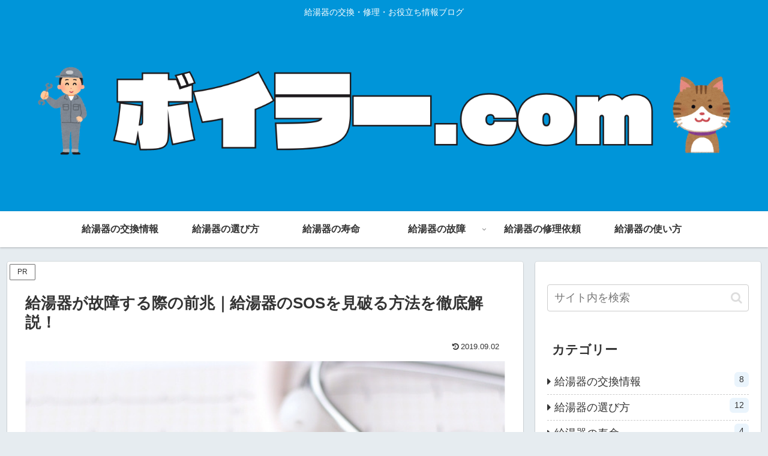

--- FILE ---
content_type: text/html; charset=UTF-8
request_url: https://xn--eck0fqb8d.com/aura/
body_size: 31221
content:
<!doctype html><html lang="ja"><head><meta charset="utf-8"><meta name="viewport" content="width=device-width, initial-scale=1.0, viewport-fit=cover"><meta name="referrer" content="no-referrer-when-downgrade"><meta name="format-detection" content="telephone=no"><meta name="google-site-verification" content="jGBU93ySY8PRfOXr1msna32XgFFq055Um4wsrp-QPHk"/><link rel="preconnect dns-prefetch" href="//www.googletagmanager.com"><link rel="preconnect dns-prefetch" href="//www.google-analytics.com"><link rel="preconnect dns-prefetch" href="//ajax.googleapis.com"><link rel="preconnect dns-prefetch" href="//cdnjs.cloudflare.com"><link rel="preconnect dns-prefetch" href="//pagead2.googlesyndication.com"><link rel="preconnect dns-prefetch" href="//googleads.g.doubleclick.net"><link rel="preconnect dns-prefetch" href="//tpc.googlesyndication.com"><link rel="preconnect dns-prefetch" href="//ad.doubleclick.net"><link rel="preconnect dns-prefetch" href="//www.gstatic.com"><link rel="preconnect dns-prefetch" href="//cse.google.com"><link rel="preconnect dns-prefetch" href="//fonts.gstatic.com"><link rel="preconnect dns-prefetch" href="//fonts.googleapis.com"><link rel="preconnect dns-prefetch" href="//cms.quantserve.com"><link rel="preconnect dns-prefetch" href="//secure.gravatar.com"><link rel="preconnect dns-prefetch" href="//cdn.syndication.twimg.com"><link rel="preconnect dns-prefetch" href="//cdn.jsdelivr.net"><link rel="preconnect dns-prefetch" href="//images-fe.ssl-images-amazon.com"><link rel="preconnect dns-prefetch" href="//completion.amazon.com"><link rel="preconnect dns-prefetch" href="//m.media-amazon.com"><link rel="preconnect dns-prefetch" href="//i.moshimo.com"><link rel="preconnect dns-prefetch" href="//aml.valuecommerce.com"><link rel="preconnect dns-prefetch" href="//dalc.valuecommerce.com"><link rel="preconnect dns-prefetch" href="//dalb.valuecommerce.com"><link rel="preload" as="font" type="font/woff" href="https://xn--eck0fqb8d.com/wp-content/themes/cocoon-master/webfonts/icomoon/fonts/icomoon.woff" crossorigin><link rel="preload" as="font" type="font/woff2" href="https://xn--eck0fqb8d.com/wp-content/themes/cocoon-master/webfonts/fontawesome/fonts/fontawesome-webfont.woff2?v=4.7.0" crossorigin><link media="all" href="https://xn--eck0fqb8d.com/wp-content/cache/autoptimize/css/autoptimize_2860aca501b795ad8a6ca9273419c882.css" rel="stylesheet"><title>給湯器が故障する際の前兆｜給湯器のSOSを見破る方法を徹底解説！ – ボイラー.com</title><meta name='robots' content='max-image-preview:large'/><meta property="og:type" content="article"><meta property="og:description" content="古い給湯器を使用していると、時に「いつもと違って様子がおかしい」と感じることがあります。 「温度調整が上手くいかない、温度にムラがある」 「音が少し高い(大きい)気がする」 「ガス臭い、石油臭い」 これらに該当する場合は、給湯器が故障する前"><meta property="og:title" content="給湯器が故障する際の前兆｜給湯器のSOSを見破る方法を徹底解説！"><meta property="og:url" content="https://xn--eck0fqb8d.com/aura/"><meta property="og:image" content="https://xn--eck0fqb8d.com/wp-content/uploads/2019/03/給湯器が故障する際の前兆-給湯器のSOSを見破る方法を徹底解説！.png"><meta property="og:site_name" content="ボイラー.com"><meta property="og:locale" content="ja_JP"><meta property="article:published_time" content="2019-09-02T13:14:46+09:00"/><meta property="article:modified_time" content="2019-09-02T13:14:46+09:00"/><meta property="article:section" content="給湯器の故障(エラー無)"><meta property="article:tag" content="症状別の解説"><meta name="twitter:card" content="summary"><meta property="twitter:description" content="古い給湯器を使用していると、時に「いつもと違って様子がおかしい」と感じることがあります。 「温度調整が上手くいかない、温度にムラがある」 「音が少し高い(大きい)気がする」 「ガス臭い、石油臭い」 これらに該当する場合は、給湯器が故障する前"><meta property="twitter:title" content="給湯器が故障する際の前兆｜給湯器のSOSを見破る方法を徹底解説！"><meta property="twitter:url" content="https://xn--eck0fqb8d.com/aura/"><meta name="twitter:image" content="https://xn--eck0fqb8d.com/wp-content/uploads/2019/03/給湯器が故障する際の前兆-給湯器のSOSを見破る方法を徹底解説！.png"><meta name="twitter:domain" content="xn--eck0fqb8d.com"><link rel='dns-prefetch' href='//ajax.googleapis.com'/><link rel='dns-prefetch' href='//cdnjs.cloudflare.com'/><link rel="alternate" type="application/rss+xml" title="ボイラー.com &raquo; フィード" href="https://xn--eck0fqb8d.com/feed/"/><link rel="alternate" type="application/rss+xml" title="ボイラー.com &raquo; コメントフィード" href="https://xn--eck0fqb8d.com/comments/feed/"/><link rel="alternate" type="application/rss+xml" title="ボイラー.com &raquo; 給湯器が故障する際の前兆｜給湯器のSOSを見破る方法を徹底解説！ のコメントのフィード" href="https://xn--eck0fqb8d.com/aura/feed/"/><script src='https://ajax.googleapis.com/ajax/libs/jquery/3.6.1/jquery.min.js?ver=3.6.1' id='jquery-core-js'></script><script src='https://cdnjs.cloudflare.com/ajax/libs/jquery-migrate/3.3.2/jquery-migrate.min.js?ver=3.0.1' id='jquery-migrate-js'></script><link rel='shortlink' href='https://xn--eck0fqb8d.com/?p=141'/><script id="pchpp_vars">window.pchppVars={};window.pchppVars.ajaxUrl="https://xn--eck0fqb8d.com/wp-admin/admin-ajax.php";window.pchppVars.ajaxNonce="5b483cb8e6";</script><link rel="canonical" href="https://xn--eck0fqb8d.com/aura/"><meta name="description" content="古い給湯器を使用していると、時に「いつもと違って様子がおかしい」と感じることがあります。 「温度調整が上手くいかない、温度にムラがある」 「音が少し高い(大きい)気がする」 「ガス臭い、石油臭い」 これらに該当する場合は、給湯器が故障する前"><meta name="keywords" content="給湯器の故障(エラー無)"><meta name="thumbnail" content="https://xn--eck0fqb8d.com/wp-content/uploads/2019/03/給湯器が故障する際の前兆-給湯器のSOSを見破る方法を徹底解説！.png"><script type="application/ld+json">{"@context":"https://schema.org","@type":"Article","mainEntityOfPage":{"@type":"WebPage","@id":"https://xn--eck0fqb8d.com/aura/"},"headline":"給湯器が故障する際の前兆｜給湯器のSOSを見破る方法を徹底解説！","image":{"@type":"ImageObject","url":"https://xn--eck0fqb8d.com/wp-content/uploads/2019/03/給湯器が故障する際の前兆-給湯器のSOSを見破る方法を徹底解説！.png","width":1080,"height":720},"datePublished":"2019-09-02T13:14:46+09:00","dateModified":"2019-09-02T13:14:46+09:00","author":{"@type":"Person","name":"ボイラー.com","url":"https://xn--eck0fqb8d.com"},"publisher":{"@type":"Organization","name":"ボイラー.com","logo":{"@type":"ImageObject","url":"https://xn--eck0fqb8d.com/wp-content/themes/cocoon-master/images/no-amp-logo.png","width":206,"height":60}},"description":"古い給湯器を使用していると、時に「いつもと違って様子がおかしい」と感じることがあります。 「温度調整が上手くいかない、温度にムラがある」 「音が少し高い(大きい)気がする」 「ガス臭い、石油臭い」 これらに該当する場合は、給湯器が故障する前…"}</script><link rel="icon" href="https://xn--eck0fqb8d.com/wp-content/uploads/2019/02/cropped-cat1_smile-32x32.png" sizes="32x32"/><link rel="icon" href="https://xn--eck0fqb8d.com/wp-content/uploads/2019/02/cropped-cat1_smile-192x192.png" sizes="192x192"/><link rel="apple-touch-icon" href="https://xn--eck0fqb8d.com/wp-content/uploads/2019/02/cropped-cat1_smile-180x180.png"/><meta name="msapplication-TileImage" content="https://xn--eck0fqb8d.com/wp-content/uploads/2019/02/cropped-cat1_smile-270x270.png"/></head><body class="post-template-default single single-post postid-141 single-format-standard body public-page page-body categoryid-2 tagid-3 ff-yu-gothic fz-18px fw-400 hlt-center-logo-wrap ect-entry-card-wrap rect-entry-card-wrap no-scrollable-sidebar no-scrollable-main sidebar-right mblt-footer-mobile-buttons scrollable-mobile-buttons author-admin mobile-button-fmb no-mobile-sidebar no-post-date no-post-author font-awesome-4" itemscope itemtype="https://schema.org/WebPage"><div id="container" class="container cf"><div id="header-container" class="header-container"><div id="header-container-in" class="header-container-in hlt-center-logo"><header id="header" class="header cf" itemscope itemtype="https://schema.org/WPHeader"><div id="header-in" class="header-in wrap cf" itemscope itemtype="https://schema.org/WebSite"><div class="tagline" itemprop="alternativeHeadline">給湯器の交換・修理・お役立ち情報ブログ</div><div class="logo logo-header logo-image"><a href="https://xn--eck0fqb8d.com/" class="site-name site-name-text-link" itemprop="url"><span class="site-name-text"><img class="site-logo-image header-site-logo-image" src="https://xn--eck0fqb8d.com/wp-content/uploads/2021/11/ボイラー.com-ヘッダーロゴ画像-min.png" alt="ボイラー.com"><meta itemprop="name about" content="ボイラー.com"></span></a></div></div></header><nav id="navi" class="navi cf" itemscope itemtype="https://schema.org/SiteNavigationElement"><div id="navi-in" class="navi-in wrap cf"><ul id="menu-%e3%83%98%e3%83%83%e3%83%80%e3%83%bc%e7%94%a8" class="menu-top menu-header menu-pc"><li id="menu-item-133" class="menu-item menu-item-type-taxonomy menu-item-object-category menu-item-has-no-description"><a href="https://xn--eck0fqb8d.com/category/exchange/"><div class="caption-wrap"><div class="item-label">給湯器の交換情報</div></div></a></li><li id="menu-item-132" class="menu-item menu-item-type-taxonomy menu-item-object-category menu-item-has-no-description"><a href="https://xn--eck0fqb8d.com/category/choice/"><div class="caption-wrap"><div class="item-label">給湯器の選び方</div></div></a></li><li id="menu-item-134" class="menu-item menu-item-type-taxonomy menu-item-object-category menu-item-has-no-description"><a href="https://xn--eck0fqb8d.com/category/lifespan/"><div class="caption-wrap"><div class="item-label">給湯器の寿命</div></div></a></li><li id="menu-item-451" class="menu-item menu-item-type-taxonomy menu-item-object-category current-post-ancestor menu-item-has-children menu-item-has-no-description"><a href="https://xn--eck0fqb8d.com/category/malfunction/"><div class="caption-wrap"><div class="item-label">給湯器の故障</div></div><div class="top-has-sub has-sub has-icon"><div class="fa fa-angle-down" aria-hidden="true"></div></div></a><ul class="sub-menu"><li id="menu-item-140" class="menu-item menu-item-type-taxonomy menu-item-object-category menu-item-has-no-description"><a href="https://xn--eck0fqb8d.com/category/malfunction/error/"><div class="caption-wrap"><div class="item-label">エラーありの故障</div></div></a></li><li id="menu-item-131" class="menu-item menu-item-type-taxonomy menu-item-object-category current-post-ancestor current-menu-parent current-post-parent menu-item-has-no-description"><a href="https://xn--eck0fqb8d.com/category/malfunction/no-error/"><div class="caption-wrap"><div class="item-label">エラーなしの故障</div></div></a></li></ul></li><li id="menu-item-400" class="menu-item menu-item-type-taxonomy menu-item-object-category menu-item-has-no-description"><a href="https://xn--eck0fqb8d.com/category/repair-request/"><div class="caption-wrap"><div class="item-label">給湯器の修理依頼</div></div></a></li><li id="menu-item-452" class="menu-item menu-item-type-taxonomy menu-item-object-category menu-item-has-no-description"><a href="https://xn--eck0fqb8d.com/category/how-to-use/"><div class="caption-wrap"><div class="item-label">給湯器の使い方</div></div></a></li></ul></div></nav></div></div><div id="content" class="content cf"><div id="content-in" class="content-in wrap"><main id="main" class="main" itemscope itemtype="https://schema.org/Blog"><span class="pr-label pr-label-s">PR</span><article id="post-141" class="article post-141 post type-post status-publish format-standard has-post-thumbnail hentry category-no-error-post tag-3-post" itemscope="itemscope" itemprop="blogPost" itemtype="https://schema.org/BlogPosting" data-clarity-region="article"><header class="article-header entry-header"><h1 class="entry-title" itemprop="headline">給湯器が故障する際の前兆｜給湯器のSOSを見破る方法を徹底解説！</h1><div class="eye-catch-wrap display-none"><figure class="eye-catch" itemprop="image" itemscope itemtype="https://schema.org/ImageObject"><img width="1080" height="720" src="https://xn--eck0fqb8d.com/wp-content/uploads/2019/03/給湯器が故障する際の前兆-給湯器のSOSを見破る方法を徹底解説！.png" class="attachment-1080x720 size-1080x720 eye-catch-image wp-post-image" alt="" decoding="async" fetchpriority="high" srcset="https://xn--eck0fqb8d.com/wp-content/uploads/2019/03/給湯器が故障する際の前兆-給湯器のSOSを見破る方法を徹底解説！.png 1080w, https://xn--eck0fqb8d.com/wp-content/uploads/2019/03/給湯器が故障する際の前兆-給湯器のSOSを見破る方法を徹底解説！-300x200.png 300w, https://xn--eck0fqb8d.com/wp-content/uploads/2019/03/給湯器が故障する際の前兆-給湯器のSOSを見破る方法を徹底解説！-768x512.png 768w, https://xn--eck0fqb8d.com/wp-content/uploads/2019/03/給湯器が故障する際の前兆-給湯器のSOSを見破る方法を徹底解説！-1024x683.png 1024w" sizes="(max-width: 1080px) 100vw, 1080px"/><meta itemprop="url" content="https://xn--eck0fqb8d.com/wp-content/uploads/2019/03/給湯器が故障する際の前兆-給湯器のSOSを見破る方法を徹底解説！.png"><meta itemprop="width" content="1080"><meta itemprop="height" content="720"><span class="cat-label cat-label-2">給湯器の故障(エラー無)</span></figure></div><div class="date-tags"><span class="post-update"><span class="fa fa-history" aria-hidden="true"></span><time class="entry-date date published updated" datetime="2019-09-02T13:14:46+09:00" itemprop="datePublished dateModified">2019.09.02</time></span></div></header><div class="entry-content cf" itemprop="mainEntityOfPage"><p><img decoding="async" class="aligncenter size-full wp-image-339" src="https://xn--eck0fqb8d.com/wp-content/uploads/2019/03/給湯器が故障する際の前兆-給湯器のSOSを見破る方法を徹底解説！.png" alt="" width="1080" height="720" srcset="https://xn--eck0fqb8d.com/wp-content/uploads/2019/03/給湯器が故障する際の前兆-給湯器のSOSを見破る方法を徹底解説！.png 1080w, https://xn--eck0fqb8d.com/wp-content/uploads/2019/03/給湯器が故障する際の前兆-給湯器のSOSを見破る方法を徹底解説！-300x200.png 300w, https://xn--eck0fqb8d.com/wp-content/uploads/2019/03/給湯器が故障する際の前兆-給湯器のSOSを見破る方法を徹底解説！-768x512.png 768w, https://xn--eck0fqb8d.com/wp-content/uploads/2019/03/給湯器が故障する際の前兆-給湯器のSOSを見破る方法を徹底解説！-1024x683.png 1024w" sizes="(max-width: 1080px) 100vw, 1080px"/></p><p> </p><p>古い給湯器を使用していると、時に<span style="color: #ff0000;"><strong>「いつもと違って様子がおかしい」</strong></span>と感じることがあります。</p><p> </p><p>「温度調整が上手くいかない、温度にムラがある」</p><p>「音が少し高い(大きい)気がする」</p><p>「ガス臭い、石油臭い」</p><p> </p><p>これらに該当する場合は、給湯器が故障する前兆を迎えているのかもしれません。</p><p>そこで今回は<span class="marker-under-blue"><strong>「給湯器が故障する前兆の時に起こりやすい症状」</strong></span>について分かりやすくご紹介していきたいと思いますので、ぜひ最後までお付き合いください。</p><p> </p><div class="speech-wrap sb-id-25 sbs-stn sbp-l sbis-cb cf"><div class="speech-person"><figure class="speech-icon"><img decoding="async" class="speech-icon-image" src="https://xn--eck0fqb8d.com/wp-content/uploads/2019/02/cat4_laugh.png" alt=""/></figure></div><div class="speech-balloon"><p>給湯器博士、今回もよろしくお願いします！</p></div></div><div class="speech-wrap sb-id-11 sbs-stn sbp-r sbis-cb cf"><div class="speech-person"><figure class="speech-icon"><img decoding="async" class="speech-icon-image" src="https://xn--eck0fqb8d.com/wp-content/uploads/2019/02/job_koujou_man.png" alt=""/></figure></div><div class="speech-balloon"><p>こちらこそよろしくお願いします！</p></div></div><p> </p><div class="ad-area no-icon ad-content-middle ad-auto ad-label-visible cf" itemscope itemtype="https://schema.org/WPAdBlock"><div class="ad-label" itemprop="name" data-nosnippet>スポンサーリンク</div><div class="ad-wrap"><div class="ad-responsive ad-usual"><ins class="adsbygoogle" style="display:block" data-ad-client="ca-pub-5572214031295811" data-ad-slot="1169847993" data-ad-format="auto" data-full-width-responsive="true"></ins><script>
(adsbygoogle = window.adsbygoogle || []).push({});
</script></div></div></div><div id="toc" class="toc tnt-number toc-center tnt-number border-element"><input type="checkbox" class="toc-checkbox" id="toc-checkbox-1" checked><label class="toc-title" for="toc-checkbox-1">目次</label><div class="toc-content"><ol class="toc-list open"><li><a href="#toc1" tabindex="0">給湯器の機器寿命、耐用年数は10年</a></li><li><a href="#toc2" tabindex="0">前兆のある故障と前兆のない故障について</a></li><li><a href="#toc3" tabindex="0"> 給湯器が故障する前兆に多い症状</a><ol><li><a href="#toc4" tabindex="0">温度調整が上手くいかない、温度にムラがある</a></li><li><a href="#toc5" tabindex="0">音が少し高い(大きい)気がする</a></li><li><a href="#toc6" tabindex="0">ガス臭い、石油臭い</a></li></ol></li><li><a href="#toc7" tabindex="0">給湯器の水漏れの初期状態には要注意!!</a></li><li><a href="#toc8" tabindex="0">最後に</a></li></ol></div></div><h2><span id="toc1">給湯器の機器寿命、耐用年数は10年</span></h2><p><img decoding="async" class="aligncenter size-full wp-image-322" src="https://xn--eck0fqb8d.com/wp-content/uploads/2019/02/給湯器の寿命が10年だとッ.png" alt="" width="1080" height="720" srcset="https://xn--eck0fqb8d.com/wp-content/uploads/2019/02/給湯器の寿命が10年だとッ.png 1080w, https://xn--eck0fqb8d.com/wp-content/uploads/2019/02/給湯器の寿命が10年だとッ-300x200.png 300w, https://xn--eck0fqb8d.com/wp-content/uploads/2019/02/給湯器の寿命が10年だとッ-768x512.png 768w, https://xn--eck0fqb8d.com/wp-content/uploads/2019/02/給湯器の寿命が10年だとッ-1024x683.png 1024w" sizes="(max-width: 1080px) 100vw, 1080px"/></p><p> </p><p>まず始めに、給湯器の機器寿命について軽く触れておきたいと思います。<span class="marker-under-red"><strong>給湯器の寿命は一般的には10年と言われています。</strong></span></p><p>しかしこれにはちゃんとした計算方法が用意されていて、メーカーがある基準を元に計算した結果「10年」という数字になっているというだけです。</p><p> </p><p>割と多くのご家庭で、10年を普通に切ってしまう基準値になっているので、<span class="marker-under-red"><strong>一般的には7年～10年という結果に落ち着く</strong></span>ことが多いでしょう。</p><p style="text-align: right;">&lt;&lt;<a href="https://xn--eck0fqb8d.com/lifespan/">知らないと損をする給湯器の寿命の話｜修理か交換かの正しい判断方法</a></p><p> </p><div class="speech-wrap sb-id-11 sbs-stn sbp-r sbis-cb cf"><div class="speech-person"><figure class="speech-icon"><img decoding="async" class="speech-icon-image" src="https://xn--eck0fqb8d.com/wp-content/uploads/2019/02/job_koujou_man.png" alt=""/></figure></div><div class="speech-balloon"><p><span style="color: #ff0000;"><strong>メーカーの設計基準では1日あたり1時間の使用</strong></span>となっているので、4人家族で「お湯張り、追い炊き2回、全員がシャワーを少し使用」という条件でも1時間は簡単に超えてしまうのではないでしょうか。</p></div></div><div class="speech-wrap sb-id-21 sbs-stn sbp-l sbis-cb cf"><div class="speech-person"><figure class="speech-icon"><img decoding="async" class="speech-icon-image" src="https://xn--eck0fqb8d.com/wp-content/uploads/2019/02/cat2_4_think.png" alt=""/></figure></div><div class="speech-balloon"><p>確かに1人暮らしと家族住まいとで同じ機器寿命になるわけないもんね。</p></div></div><p> </p><div class="ad-area no-icon ad-content-middle ad-auto ad-label-visible cf" itemscope itemtype="https://schema.org/WPAdBlock"><div class="ad-label" itemprop="name" data-nosnippet>スポンサーリンク</div><div class="ad-wrap"><div class="ad-responsive ad-usual"><ins class="adsbygoogle" style="display:block" data-ad-client="ca-pub-5572214031295811" data-ad-slot="1169847993" data-ad-format="auto" data-full-width-responsive="true"></ins><script>
(adsbygoogle = window.adsbygoogle || []).push({});
</script></div></div></div><h2><span id="toc2">前兆のある故障と前兆のない故障について</span></h2><p>人間の身体でもそうですが、具合がおかしいと感じる時に前兆がある場合と前兆がない場合があると思います。それは給湯器も一緒です。</p><p> </p><p>給湯器の場合は、主に<span class="marker-under-blue"><strong>「燃焼系統の不具合」や「経年劣化」</strong></span>に関しては故障の前兆が出やすい傾向にありますが、それ以外の<span class="marker-under-red"><strong>「安全装置の不具合」や「電装部の不具合」</strong></span>に関しては故障の前兆が出ない傾向が強いと言えます。</p><p> </p><div class="speech-wrap sb-id-18 sbs-stn sbp-l sbis-cb cf"><div class="speech-person"><figure class="speech-icon"><img decoding="async" class="speech-icon-image" src="https://xn--eck0fqb8d.com/wp-content/uploads/2019/02/cat2_1_idea.png" alt=""/></figure></div><div class="speech-balloon"><p>我が家で前に使ってた給湯器はエラーが出たり消えたりしてたよ！これも故障の前兆なのかな？</p></div></div><div class="speech-wrap sb-id-11 sbs-stn sbp-r sbis-cb cf"><div class="speech-person"><figure class="speech-icon"><img decoding="async" class="speech-icon-image" src="https://xn--eck0fqb8d.com/wp-content/uploads/2019/02/job_koujou_man.png" alt=""/></figure></div><div class="speech-balloon"><p>エラーが出ても電源の入り切りで普通通りに使用できるようになるなら、それも故障の前兆であることが多いですね。</p><p>燃焼系統のエラーは強風の時にも出たりするので、1回だけの場合は故障の前兆だとも言い切れませんが、日をまたいで同じエラーが2回出たら給湯器がSOSを出しているのかもしれません。</p></div></div><p> </p><div class="ad-area no-icon ad-content-middle ad-auto ad-label-visible cf" itemscope itemtype="https://schema.org/WPAdBlock"><div class="ad-label" itemprop="name" data-nosnippet>スポンサーリンク</div><div class="ad-wrap"><div class="ad-responsive ad-usual"><ins class="adsbygoogle" style="display:block" data-ad-client="ca-pub-5572214031295811" data-ad-slot="1169847993" data-ad-format="auto" data-full-width-responsive="true"></ins><script>
(adsbygoogle = window.adsbygoogle || []).push({});
</script></div></div></div><h2><span id="toc3"> 給湯器が故障する前兆に多い症状</span></h2><h3><span id="toc4">温度調整が上手くいかない、温度にムラがある</span></h3><p>単純に<span style="color: #ff0000;"><strong>「設定温度よりも極端に熱い(極端に冷たい)」</strong></span>という場合は、温度調整している部品が故障している可能性が高いです。</p><p style="text-align: right;">&lt;&lt;<a href="https://xn--eck0fqb8d.com/bug-shower_is_lukewarm/">シャワーのお湯がぬるい｜ユーザーができる対策と修理の内容</a></p><p> </p><p>一方で熱くなったりぬるくなったりを繰り返すような「温度にムラがある」という状況だと、故障の前兆の可能性が高くなります。</p><p>特に<span style="color: #ff0000;"><strong>「蛇口を全開にしてお湯を大量に出すとぬるくなる」</strong></span>というように症状が顕著な場合は、燃焼能力が低下している可能性が高いので、使用していて不便さを感じるレベルならすぐに点検してもらうのが賢明です。</p><p> </p><h3><span id="toc5">音が少し高い(大きい)気がする</span></h3><p><img decoding="async" loading="lazy" class="aligncenter size-full wp-image-342" src="https://xn--eck0fqb8d.com/wp-content/uploads/2019/03/d4eee502a64e888715cdc25261213f54_s555.jpg" alt="" width="640" height="427" srcset="https://xn--eck0fqb8d.com/wp-content/uploads/2019/03/d4eee502a64e888715cdc25261213f54_s555.jpg 640w, https://xn--eck0fqb8d.com/wp-content/uploads/2019/03/d4eee502a64e888715cdc25261213f54_s555-300x200.jpg 300w" sizes="(max-width: 640px) 100vw, 640px"/></p><p> </p><p>一般ユーザー様の違和感として最も大きいのが<span style="color: #ff0000;"><strong>「燃焼音の変化」</strong></span>です。</p><p>ふと聞こえてきた給湯器の音がいつもより大きいと、不安に感じてしまうというユーザー様は少なくありません。</p><p style="text-align: right;">&lt;&lt;<a href="https://xn--eck0fqb8d.com/strange_sound-fan_motor/">給湯器から鳴る異音「ピー音/ブオーンという音」の正体はこれだ!!</a></p><p> </p><p>給湯器の中で音を出す部品は<strong>「バーナー、熱交換器、ファンモーター、ポンプ」</strong>のどれかになると思いますが、特に大きな音を出すのはファンモーターかポンプであることが多いです。</p><p> </p><p>【給湯器が出す異音の一例】</p><ul><li>バーナー：燃焼時の音(ゴーというような唸る音)</li><li>熱交換器：燃焼時の音(ピューというような甲高い音)</li><li>ファンモーター：燃焼前から燃焼後にかけての音(恐怖感を感じるほど大きい音)</li><li>ポンプ：お風呂や暖房を動かした時の音(バイブレーションのような振動音、キュルキュル音)</li></ul><p> </p><div class="alert-box common-icon-box">あくまで一例であり、最も多い症状のご紹介です。これ以外にも考えられます。</div><p> </p><h3><span id="toc6">ガス臭い、石油臭い</span></h3><p>給湯器は新品状態でもガス給湯器ならガスの臭いがしますし、石油給湯器なら石油の臭いがします。</p><p>しかし不完全燃焼に近い状態だと、<span class="marker-under-blue"><strong>燃えきれなかった燃料が強く臭うことが多い</strong></span>です。</p><p> </p><p>神経質な人だと、正常な状態でも<span style="color: #ff0000;"><strong>「以前よりうるさくなった？」</strong></span>と感じるユーザー様も少なくありません。</p><p>この直感によって、重症になる前に最低限の修理で済んだケースも少なくないので、気になった段階で点検を受けることで、被害を最小限に食い止められることもあります。</p><p> </p><div class="alert-box common-icon-box">石油給湯器の場合、不完全燃焼が続いている状態だと<span class="marker-under-blue"><strong>排気口から煤埃が出る</strong></span>ことがあります。<br/> 経年劣化だと割とよくある事例ですが、年数の経っていない給湯器の場合、良くないことが起きている可能性があるので早めに点検を受けてください。</div><p> </p><div class="speech-wrap sb-id-11 sbs-stn sbp-r sbis-cb cf"><div class="speech-person"><figure class="speech-icon"><img decoding="async" class="speech-icon-image" src="https://xn--eck0fqb8d.com/wp-content/uploads/2019/02/job_koujou_man.png" alt=""/></figure></div><div class="speech-balloon"><p>水漏れなんかでも初期状態のうちに修理できれば被害は最小限で済みますが、漏れた水が他の部品に掛かったりしてしまうと二次被害が出てしまう可能性も出てきてしまいます。</p><p>燃焼音も一緒で、<span class="marker-under"><strong>違和感が出てきた時にすぐ点検できれば最小限の修理で済む</strong></span>ことも少なくありません。</p></div></div><div class="speech-wrap sb-id-22 sbs-stn sbp-l sbis-cb cf"><div class="speech-person"><figure class="speech-icon"><img decoding="async" class="speech-icon-image" src="https://xn--eck0fqb8d.com/wp-content/uploads/2019/02/cat1_smile.png" alt=""/></figure></div><div class="speech-balloon"><p>点検してもらって「問題なし」って言われたら損をした気になるかもしれないけど、それで安心できるなら安いものだよね。</p></div></div><p> </p><div class="ad-area no-icon ad-content-middle ad-auto ad-label-visible cf" itemscope itemtype="https://schema.org/WPAdBlock"><div class="ad-label" itemprop="name" data-nosnippet>スポンサーリンク</div><div class="ad-wrap"><div class="ad-responsive ad-usual"><ins class="adsbygoogle" style="display:block" data-ad-client="ca-pub-5572214031295811" data-ad-slot="1169847993" data-ad-format="auto" data-full-width-responsive="true"></ins><script>
(adsbygoogle = window.adsbygoogle || []).push({});
</script></div></div></div><h2><span id="toc7">給湯器の水漏れの初期状態には要注意!!</span></h2><p><img decoding="async" loading="lazy" class="aligncenter size-full wp-image-343" src="https://xn--eck0fqb8d.com/wp-content/uploads/2019/03/水漏れは特に早期発見が重要！.png" alt="" width="1080" height="720" srcset="https://xn--eck0fqb8d.com/wp-content/uploads/2019/03/水漏れは特に早期発見が重要！.png 1080w, https://xn--eck0fqb8d.com/wp-content/uploads/2019/03/水漏れは特に早期発見が重要！-300x200.png 300w, https://xn--eck0fqb8d.com/wp-content/uploads/2019/03/水漏れは特に早期発見が重要！-768x512.png 768w, https://xn--eck0fqb8d.com/wp-content/uploads/2019/03/水漏れは特に早期発見が重要！-1024x683.png 1024w" sizes="(max-width: 1080px) 100vw, 1080px"/></p><p> </p><p>給湯器の故障の前兆で特に注意したいのが<span style="color: #0000ff;"><strong>水漏れ</strong></span>です。</p><p>屋内設置の場合ならまだしも屋外設置の給湯器だと、水漏れしていても使えなくなるまで気付かないことも考えられます。</p><p> </p><p>また、例え屋内設置であっても熱交換器からの水漏れの初期症状だと、<span class="marker-under-blue"><strong>少し漏れた水がすぐに蒸発してしまい、外観上見抜けない</strong></span>というケースも少なくありません。</p><p>この場合は<span class="marker-under-red"><strong>「燃焼音に違和感がある」とか「お風呂を追い炊きした時に気泡が出てくる」などの前兆</strong></span>を伴うことが多いのですが、燃焼音の違和感の大きさはケースバイケースです。</p><p> </p><p>ちなみにその状態が続くと、水漏れの量が増えてきた時に湿気で電装部品が故障してしまったり、配線を腐食させてしまったりして、<span style="color: #ff0000;"><strong>修理金額が大幅に膨れ上がってしまう</strong></span>ことも考えます。</p><p>些細な変化を感じたら、その時点でメンテナンス業者の点検を受けてみるのもおすすめです。</p><p> </p><div class="ad-area no-icon ad-content-middle ad-auto ad-label-visible cf" itemscope itemtype="https://schema.org/WPAdBlock"><div class="ad-label" itemprop="name" data-nosnippet>スポンサーリンク</div><div class="ad-wrap"><div class="ad-responsive ad-usual"><ins class="adsbygoogle" style="display:block" data-ad-client="ca-pub-5572214031295811" data-ad-slot="1169847993" data-ad-format="auto" data-full-width-responsive="true"></ins><script>
(adsbygoogle = window.adsbygoogle || []).push({});
</script></div></div></div><h2><span id="toc8">最後に</span></h2><p>給湯器の燃焼音に関しては、意外と意識していないようで慣れていることが多く、ほんの少しの変化に気付けるというユーザー様は少なくありません。</p><p> </p><p>温度ムラならキッチンでは分からなくてもシャワーなどで分かる場合が多いですし、あとはそれを違和感だと認める勇気さえあれば、給湯器が出すSOSに気付けるパターンも出てくると思います。</p><p> </p><p>給湯器は生活必需品ですので、騙し騙し使おうとするよりも<span class="marker-under-red"><strong>違和感に気付いた時点で修理するのが賢明な判断</strong></span>です。機器寿命を迎えている場合は買替交換も含め、早めの点検をおすすめします。</p></div><footer class="article-footer entry-footer"><div id="author_box-2" class="widget widget-single-content-bottom widget_author_box"><div class="author-box border-element no-icon cf"><div class="author-widget-name"> この記事を書いた人</div><figure class="author-thumb"><img alt='給湯器博士' src='https://xn--eck0fqb8d.com/wp-content/uploads/2019/02/job_koujou_man.png' class='avatar avatar-200 photo' height='200' width='200'/></figure><div class="author-content"><div class="author-name"><a rel="author" href="https://xn--eck0fqb8d.com/author/user1/" title="給湯器博士 の投稿">給湯器博士</a></div><div class="author-description"><p>給湯器を修理・交換する仕事に就いて20年のベテラン作業員。ガス給湯器、石油給湯器、エコキュート、バランス釜、瞬間湯沸かし器などについての経験と知識があり、それを元にブログで情報発信しています。</p></div><div class="profile-follows author-follows"></div></div></div></div><div class="entry-categories-tags ctdt-two-rows"><div class="entry-categories"><a class="cat-link cat-link-2" href="https://xn--eck0fqb8d.com/category/malfunction/no-error/"><span class="fa fa-folder cat-icon tax-icon" aria-hidden="true"></span>給湯器の故障(エラー無)</a></div><div class="entry-tags"><a class="tag-link tag-link-3 border-element" href="https://xn--eck0fqb8d.com/tag/%e7%97%87%e7%8a%b6%e5%88%a5%e3%81%ae%e8%a7%a3%e8%aa%ac/"><span class="fa fa-tag tag-icon tax-icon" aria-hidden="true"></span>症状別の解説</a></div></div><div class="ad-area no-icon ad-content-bottom ad-auto ad-label-visible cf" itemscope itemtype="https://schema.org/WPAdBlock"><div class="ad-label" itemprop="name" data-nosnippet>スポンサーリンク</div><div class="ad-wrap"><div class="ad-responsive ad-usual"><ins class="adsbygoogle" style="display:block" data-ad-client="ca-pub-5572214031295811" data-ad-slot="1169847993" data-ad-format="auto" data-full-width-responsive="true"></ins><script>
(adsbygoogle = window.adsbygoogle || []).push({});
</script></div></div></div><div class="footer-meta"><div class="author-info"><span class="fa fa-pencil" aria-hidden="true"></span> <a href="https://xn--eck0fqb8d.com" class="author-link"><span class="post-author vcard author" itemprop="editor author creator copyrightHolder" itemscope itemtype="https://schema.org/Person"><meta itemprop="url" content="https://xn--eck0fqb8d.com"><span class="author-name fn" itemprop="name">ボイラー.com</span></span></a></div></div><div class="publisher" itemprop="publisher" itemscope itemtype="https://schema.org/Organization"><div itemprop="logo" itemscope itemtype="https://schema.org/ImageObject"><img src="https://xn--eck0fqb8d.com/wp-content/themes/cocoon-master/images/no-amp-logo.png" width="206" height="60" alt=""><meta itemprop="url" content="https://xn--eck0fqb8d.com/wp-content/themes/cocoon-master/images/no-amp-logo.png"><meta itemprop="width" content="206"><meta itemprop="height" content="60"></div><div itemprop="name">ボイラー.com</div></div></footer></article><div class="under-entry-content"><aside id="related-entries" class="related-entries rect-entry-card"><h2 class="related-entry-heading"><span class="related-entry-main-heading main-caption"> 関連記事</span></h2><div class="related-list"><a href="https://xn--eck0fqb8d.com/freezing-prevention-measures/" class="related-entry-card-wrap a-wrap border-element cf" title="給湯器の凍結防止対策完全マニュアル｜正しい凍結予防のやり方と凍結させてしまった時の注意点"><article class="post-551 related-entry-card e-card cf post type-post status-publish format-standard has-post-thumbnail hentry category-no-error-post tag-3-post"><figure class="related-entry-card-thumb card-thumb e-card-thumb"><img width="160" height="90" src="https://xn--eck0fqb8d.com/wp-content/uploads/2019/12/給湯器の凍結防止対策完全マニュアル-凍結を予防するための注意点-min-160x90.jpg" class="related-entry-card-thumb-image card-thumb-image wp-post-image" alt="" decoding="async" loading="lazy" srcset="https://xn--eck0fqb8d.com/wp-content/uploads/2019/12/給湯器の凍結防止対策完全マニュアル-凍結を予防するための注意点-min-160x90.jpg 160w, https://xn--eck0fqb8d.com/wp-content/uploads/2019/12/給湯器の凍結防止対策完全マニュアル-凍結を予防するための注意点-min-300x169.jpg 300w, https://xn--eck0fqb8d.com/wp-content/uploads/2019/12/給湯器の凍結防止対策完全マニュアル-凍結を予防するための注意点-min-1024x576.jpg 1024w, https://xn--eck0fqb8d.com/wp-content/uploads/2019/12/給湯器の凍結防止対策完全マニュアル-凍結を予防するための注意点-min-768x432.jpg 768w, https://xn--eck0fqb8d.com/wp-content/uploads/2019/12/給湯器の凍結防止対策完全マニュアル-凍結を予防するための注意点-min-120x68.jpg 120w, https://xn--eck0fqb8d.com/wp-content/uploads/2019/12/給湯器の凍結防止対策完全マニュアル-凍結を予防するための注意点-min-320x180.jpg 320w, https://xn--eck0fqb8d.com/wp-content/uploads/2019/12/給湯器の凍結防止対策完全マニュアル-凍結を予防するための注意点-min.jpg 1280w" sizes="(max-width: 160px) 100vw, 160px"/><span class="cat-label cat-label-2">給湯器の故障(エラー無)</span></figure><div class="related-entry-card-content card-content e-card-content"><h3 class="related-entry-card-title card-title e-card-title"> 給湯器の凍結防止対策完全マニュアル｜正しい凍結予防のやり方と凍結させてしまった時の注意点</h3><div class="related-entry-card-snippet card-snippet e-card-snippet"> 北海道・東北地方を始めとする寒い地域に住んでいる人にとっては、給湯器の凍結は無視できないほどの大きな問題と言えるでしょう。 配管が一時的に凍結してしまうくらいなら大きな問題には発展しないでしょうが、水は凍ると膨張するので配管に亀裂が入ったり...</div><div class="related-entry-card-meta card-meta e-card-meta"><div class="related-entry-card-info e-card-info"><span class="post-update"><span class="fa fa-history" aria-hidden="true"></span> 2020.11.21</span></div><div class="related-entry-card-categorys e-card-categorys"><span class="entry-category">給湯器の故障(エラー無)</span></div></div></div></article></a><a href="https://xn--eck0fqb8d.com/bug-water_leak-circulation_port/" class="related-entry-card-wrap a-wrap border-element cf" title="お風呂の循環口からの水漏れ!?｜ユーザーができる対策と修理の内容"><article class="post-213 related-entry-card e-card cf post type-post status-publish format-standard has-post-thumbnail hentry category-no-error-post tag-3-post tag-4-post"><figure class="related-entry-card-thumb card-thumb e-card-thumb"><img width="160" height="90" src="https://xn--eck0fqb8d.com/wp-content/uploads/2019/03/お風呂の循環口からの水漏れ_-ユーザーができる対策と修理の内容-160x90.png" class="related-entry-card-thumb-image card-thumb-image wp-post-image" alt="" decoding="async" loading="lazy" srcset="https://xn--eck0fqb8d.com/wp-content/uploads/2019/03/お風呂の循環口からの水漏れ_-ユーザーができる対策と修理の内容-160x90.png 160w, https://xn--eck0fqb8d.com/wp-content/uploads/2019/03/お風呂の循環口からの水漏れ_-ユーザーができる対策と修理の内容-120x68.png 120w, https://xn--eck0fqb8d.com/wp-content/uploads/2019/03/お風呂の循環口からの水漏れ_-ユーザーができる対策と修理の内容-320x180.png 320w" sizes="(max-width: 160px) 100vw, 160px"/><span class="cat-label cat-label-2">給湯器の故障(エラー無)</span></figure><div class="related-entry-card-content card-content e-card-content"><h3 class="related-entry-card-title card-title e-card-title"> お風呂の循環口からの水漏れ!?｜ユーザーができる対策と修理の内容</h3><div class="related-entry-card-snippet card-snippet e-card-snippet"> 「お風呂の水が徐々に増えている」 「水を抜いた状態でお風呂の栓をしていたら、時間が経ったら水が貯まっていた」 「浴槽内の循環口(循環フィルター)を見てみると、少しずつ水が出てきている」 こんな症状の場合は「注湯電磁弁、湯張り電磁弁の故障・不...</div><div class="related-entry-card-meta card-meta e-card-meta"><div class="related-entry-card-info e-card-info"><span class="post-update"><span class="fa fa-history" aria-hidden="true"></span> 2020.10.08</span></div><div class="related-entry-card-categorys e-card-categorys"><span class="entry-category">給湯器の故障(エラー無)</span></div></div></div></article></a><a href="https://xn--eck0fqb8d.com/bath-is-lukewarm/" class="related-entry-card-wrap a-wrap border-element cf" title="お風呂の温度がぬるい・冷たい、設定温度まで上がらない時に試したい対処法"><article class="post-504 related-entry-card e-card cf post type-post status-publish format-standard has-post-thumbnail hentry category-no-error-post tag-4-post"><figure class="related-entry-card-thumb card-thumb e-card-thumb"><img width="160" height="90" src="https://xn--eck0fqb8d.com/wp-content/uploads/2019/09/お風呂の温度がぬるい・冷たいとき-修理業者を呼ぶ前に試したい対処法-min-160x90.png" class="related-entry-card-thumb-image card-thumb-image wp-post-image" alt="" decoding="async" loading="lazy" srcset="https://xn--eck0fqb8d.com/wp-content/uploads/2019/09/お風呂の温度がぬるい・冷たいとき-修理業者を呼ぶ前に試したい対処法-min-160x90.png 160w, https://xn--eck0fqb8d.com/wp-content/uploads/2019/09/お風呂の温度がぬるい・冷たいとき-修理業者を呼ぶ前に試したい対処法-min-300x169.png 300w, https://xn--eck0fqb8d.com/wp-content/uploads/2019/09/お風呂の温度がぬるい・冷たいとき-修理業者を呼ぶ前に試したい対処法-min-1024x576.png 1024w, https://xn--eck0fqb8d.com/wp-content/uploads/2019/09/お風呂の温度がぬるい・冷たいとき-修理業者を呼ぶ前に試したい対処法-min-768x432.png 768w, https://xn--eck0fqb8d.com/wp-content/uploads/2019/09/お風呂の温度がぬるい・冷たいとき-修理業者を呼ぶ前に試したい対処法-min-120x68.png 120w, https://xn--eck0fqb8d.com/wp-content/uploads/2019/09/お風呂の温度がぬるい・冷たいとき-修理業者を呼ぶ前に試したい対処法-min-320x180.png 320w, https://xn--eck0fqb8d.com/wp-content/uploads/2019/09/お風呂の温度がぬるい・冷たいとき-修理業者を呼ぶ前に試したい対処法-min.png 1280w" sizes="(max-width: 160px) 100vw, 160px"/><span class="cat-label cat-label-2">給湯器の故障(エラー無)</span></figure><div class="related-entry-card-content card-content e-card-content"><h3 class="related-entry-card-title card-title e-card-title"> お風呂の温度がぬるい・冷たい、設定温度まで上がらない時に試したい対処法</h3><div class="related-entry-card-snippet card-snippet e-card-snippet"> お風呂関連の不具合で最も多いものは「温度がぬるい」というものです。この記事は以下のような症状に悩んでいる人に役立つ情報が掲載されています。 「お風呂が沸きました」のアナウンスが流れたのに、お風呂の温度がぬるい・冷たいお風呂を追い炊きしても設...</div><div class="related-entry-card-meta card-meta e-card-meta"><div class="related-entry-card-info e-card-info"><span class="post-date"><span class="fa fa-clock-o" aria-hidden="true"></span> 2021.12.12</span></div><div class="related-entry-card-categorys e-card-categorys"><span class="entry-category">給湯器の故障(エラー無)</span></div></div></div></article></a><a href="https://xn--eck0fqb8d.com/panel-heater-is-cold/" class="related-entry-card-wrap a-wrap border-element cf" title="パネルヒーターが冷たい・ぬるい時の原因と対処法｜依頼前にチェックすべき点"><article class="post-520 related-entry-card e-card cf post type-post status-publish format-standard has-post-thumbnail hentry category-no-error-post tag-3-post tag-23-post"><figure class="related-entry-card-thumb card-thumb e-card-thumb"><img width="160" height="90" src="https://xn--eck0fqb8d.com/wp-content/uploads/2019/10/パネルヒーターが冷たい・ぬるい時-原因とユーザーができる対処法-min-160x90.png" class="related-entry-card-thumb-image card-thumb-image wp-post-image" alt="" decoding="async" loading="lazy" srcset="https://xn--eck0fqb8d.com/wp-content/uploads/2019/10/パネルヒーターが冷たい・ぬるい時-原因とユーザーができる対処法-min-160x90.png 160w, https://xn--eck0fqb8d.com/wp-content/uploads/2019/10/パネルヒーターが冷たい・ぬるい時-原因とユーザーができる対処法-min-300x169.png 300w, https://xn--eck0fqb8d.com/wp-content/uploads/2019/10/パネルヒーターが冷たい・ぬるい時-原因とユーザーができる対処法-min-1024x576.png 1024w, https://xn--eck0fqb8d.com/wp-content/uploads/2019/10/パネルヒーターが冷たい・ぬるい時-原因とユーザーができる対処法-min-768x432.png 768w, https://xn--eck0fqb8d.com/wp-content/uploads/2019/10/パネルヒーターが冷たい・ぬるい時-原因とユーザーができる対処法-min-120x68.png 120w, https://xn--eck0fqb8d.com/wp-content/uploads/2019/10/パネルヒーターが冷たい・ぬるい時-原因とユーザーができる対処法-min-320x180.png 320w, https://xn--eck0fqb8d.com/wp-content/uploads/2019/10/パネルヒーターが冷たい・ぬるい時-原因とユーザーができる対処法-min.png 1280w" sizes="(max-width: 160px) 100vw, 160px"/><span class="cat-label cat-label-2">給湯器の故障(エラー無)</span></figure><div class="related-entry-card-content card-content e-card-content"><h3 class="related-entry-card-title card-title e-card-title"> パネルヒーターが冷たい・ぬるい時の原因と対処法｜依頼前にチェックすべき点</h3><div class="related-entry-card-snippet card-snippet e-card-snippet"> 寒い地域にお住いの方だと、暖房端末にパネルヒーターを採用しているというユーザー様も多いと思います。実はこのパネルヒーター、お部屋をじわじわ暖めてくれるということで非常に人気のある暖房端末ではあるのですが、意外と不具合も多いんです。 バルブを...</div><div class="related-entry-card-meta card-meta e-card-meta"><div class="related-entry-card-info e-card-info"><span class="post-update"><span class="fa fa-history" aria-hidden="true"></span> 2020.11.21</span></div><div class="related-entry-card-categorys e-card-categorys"><span class="entry-category">給湯器の故障(エラー無)</span></div></div></div></article></a><a href="https://xn--eck0fqb8d.com/combustion-lamp-flashes/" class="related-entry-card-wrap a-wrap border-element cf" title="給湯器の燃焼ランプが点滅し、お湯が出ない時の不具合とは？"><article class="post-595 related-entry-card e-card cf post type-post status-publish format-standard has-post-thumbnail hentry category-no-error-post category-malfunction-post tag-3-post"><figure class="related-entry-card-thumb card-thumb e-card-thumb"><img width="160" height="90" src="https://xn--eck0fqb8d.com/wp-content/uploads/2020/09/給湯器の燃焼ランプが点滅-お湯が出ない時に考えられる不具合とは？-min-160x90.png" class="related-entry-card-thumb-image card-thumb-image wp-post-image" alt="" decoding="async" loading="lazy" srcset="https://xn--eck0fqb8d.com/wp-content/uploads/2020/09/給湯器の燃焼ランプが点滅-お湯が出ない時に考えられる不具合とは？-min-160x90.png 160w, https://xn--eck0fqb8d.com/wp-content/uploads/2020/09/給湯器の燃焼ランプが点滅-お湯が出ない時に考えられる不具合とは？-min-300x169.png 300w, https://xn--eck0fqb8d.com/wp-content/uploads/2020/09/給湯器の燃焼ランプが点滅-お湯が出ない時に考えられる不具合とは？-min-1024x576.png 1024w, https://xn--eck0fqb8d.com/wp-content/uploads/2020/09/給湯器の燃焼ランプが点滅-お湯が出ない時に考えられる不具合とは？-min-768x432.png 768w, https://xn--eck0fqb8d.com/wp-content/uploads/2020/09/給湯器の燃焼ランプが点滅-お湯が出ない時に考えられる不具合とは？-min-120x68.png 120w, https://xn--eck0fqb8d.com/wp-content/uploads/2020/09/給湯器の燃焼ランプが点滅-お湯が出ない時に考えられる不具合とは？-min-320x180.png 320w, https://xn--eck0fqb8d.com/wp-content/uploads/2020/09/給湯器の燃焼ランプが点滅-お湯が出ない時に考えられる不具合とは？-min.png 1280w" sizes="(max-width: 160px) 100vw, 160px"/><span class="cat-label cat-label-2">給湯器の故障(エラー無)</span></figure><div class="related-entry-card-content card-content e-card-content"><h3 class="related-entry-card-title card-title e-card-title"> 給湯器の燃焼ランプが点滅し、お湯が出ない時の不具合とは？</h3><div class="related-entry-card-snippet card-snippet e-card-snippet"> よくある給湯器の不具合の中に「燃焼ランプが点滅して、お湯が使えない」という症状があります。 本来であれば蛇口を開けると燃焼ランプが点灯し、蛇口を閉じた時に消えるべき燃焼ランプが、付いたり消えたりしてしまうという症状です。 基本的には、燃焼系...</div><div class="related-entry-card-meta card-meta e-card-meta"><div class="related-entry-card-info e-card-info"><span class="post-date"><span class="fa fa-clock-o" aria-hidden="true"></span> 2020.09.26</span></div><div class="related-entry-card-categorys e-card-categorys"><span class="entry-category">給湯器の故障(エラー無)</span><span class="entry-category">給湯器の故障</span></div></div></div></article></a><a href="https://xn--eck0fqb8d.com/there-is-a-sound-even-though-iam-not-using-it/" class="related-entry-card-wrap a-wrap border-element cf" title="給湯器を使っていないのに音がする原因｜これを確認すれば問題解決！"><article class="post-641 related-entry-card e-card cf post type-post status-publish format-standard has-post-thumbnail hentry category-no-error-post tag-3-post"><figure class="related-entry-card-thumb card-thumb e-card-thumb"><img width="160" height="90" src="https://xn--eck0fqb8d.com/wp-content/uploads/2020/10/給湯器を使っていないのに音がする原因-これを確認すれば問題解決！-min2-160x90.png" class="related-entry-card-thumb-image card-thumb-image wp-post-image" alt="" decoding="async" loading="lazy" srcset="https://xn--eck0fqb8d.com/wp-content/uploads/2020/10/給湯器を使っていないのに音がする原因-これを確認すれば問題解決！-min2-160x90.png 160w, https://xn--eck0fqb8d.com/wp-content/uploads/2020/10/給湯器を使っていないのに音がする原因-これを確認すれば問題解決！-min2-300x169.png 300w, https://xn--eck0fqb8d.com/wp-content/uploads/2020/10/給湯器を使っていないのに音がする原因-これを確認すれば問題解決！-min2-1024x576.png 1024w, https://xn--eck0fqb8d.com/wp-content/uploads/2020/10/給湯器を使っていないのに音がする原因-これを確認すれば問題解決！-min2-768x432.png 768w, https://xn--eck0fqb8d.com/wp-content/uploads/2020/10/給湯器を使っていないのに音がする原因-これを確認すれば問題解決！-min2-120x68.png 120w, https://xn--eck0fqb8d.com/wp-content/uploads/2020/10/給湯器を使っていないのに音がする原因-これを確認すれば問題解決！-min2-320x180.png 320w, https://xn--eck0fqb8d.com/wp-content/uploads/2020/10/給湯器を使っていないのに音がする原因-これを確認すれば問題解決！-min2.png 1280w" sizes="(max-width: 160px) 100vw, 160px"/><span class="cat-label cat-label-2">給湯器の故障(エラー無)</span></figure><div class="related-entry-card-content card-content e-card-content"><h3 class="related-entry-card-title card-title e-card-title"> 給湯器を使っていないのに音がする原因｜これを確認すれば問題解決！</h3><div class="related-entry-card-snippet card-snippet e-card-snippet"> 給湯器の故障には様々な内容のものがありますが、エラー番号が出るならまだしもエラーも出さずに不可解な不具合を出すと気持ち悪く感じてしまうものです。この記事では以下のことが分かります。 使っていない給湯器から音がする時に考えられる原因と対策それ...</div><div class="related-entry-card-meta card-meta e-card-meta"><div class="related-entry-card-info e-card-info"><span class="post-date"><span class="fa fa-clock-o" aria-hidden="true"></span> 2021.11.17</span></div><div class="related-entry-card-categorys e-card-categorys"><span class="entry-category">給湯器の故障(エラー無)</span></div></div></div></article></a></div></aside></div><div id="breadcrumb" class="breadcrumb breadcrumb-category sbp-main-bottom" itemscope itemtype="https://schema.org/BreadcrumbList"><div class="breadcrumb-home" itemscope itemtype="https://schema.org/ListItem" itemprop="itemListElement"><span class="fa fa-home fa-fw" aria-hidden="true"></span><a href="https://xn--eck0fqb8d.com" itemprop="item"><span itemprop="name" class="breadcrumb-caption">ホーム</span></a><meta itemprop="position" content="1"/><span class="sp"><span class="fa fa-angle-right" aria-hidden="true"></span></span></div><div class="breadcrumb-item" itemscope itemtype="https://schema.org/ListItem" itemprop="itemListElement"><span class="fa fa-folder fa-fw" aria-hidden="true"></span><a href="https://xn--eck0fqb8d.com/category/malfunction/" itemprop="item"><span itemprop="name" class="breadcrumb-caption">給湯器の故障</span></a><meta itemprop="position" content="2"/><span class="sp"><span class="fa fa-angle-right" aria-hidden="true"></span></span></div><div class="breadcrumb-item" itemscope itemtype="https://schema.org/ListItem" itemprop="itemListElement"><span class="fa fa-folder fa-fw" aria-hidden="true"></span><a href="https://xn--eck0fqb8d.com/category/malfunction/no-error/" itemprop="item"><span itemprop="name" class="breadcrumb-caption">給湯器の故障(エラー無)</span></a><meta itemprop="position" content="3"/></div></div></main><div id="sidebar" class="sidebar nwa cf" role="complementary"><aside id="search-2" class="widget widget-sidebar widget-sidebar-standard widget_search"><form class="search-box input-box" method="get" action="https://xn--eck0fqb8d.com/"><input type="text" placeholder="サイト内を検索" name="s" class="search-edit" aria-label="input" value=""><button type="submit" class="search-submit" aria-label="button"><span class="fa fa-search" aria-hidden="true"></span></button></form></aside><aside id="categories-2" class="widget widget-sidebar widget-sidebar-standard widget_categories"><h3 class="widget-sidebar-title widget-title">カテゴリー</h3><ul><li class="cat-item cat-item-10"><a class="cf" href="https://xn--eck0fqb8d.com/category/exchange/">給湯器の交換情報<span class="post-count">8</span></a></li><li class="cat-item cat-item-5"><a class="cf" href="https://xn--eck0fqb8d.com/category/choice/">給湯器の選び方<span class="post-count">12</span></a></li><li class="cat-item cat-item-8"><a class="cf" href="https://xn--eck0fqb8d.com/category/lifespan/">給湯器の寿命<span class="post-count">4</span></a></li><li class="cat-item cat-item-22"><a class="cf" href="https://xn--eck0fqb8d.com/category/malfunction/">給湯器の故障<span class="post-count">30</span></a><ul class='children'><li class="cat-item cat-item-15"><a class="cf" href="https://xn--eck0fqb8d.com/category/malfunction/error/">給湯器の故障(エラー有)<span class="post-count">12</span></a></li><li class="cat-item cat-item-2"><a class="cf" href="https://xn--eck0fqb8d.com/category/malfunction/no-error/">給湯器の故障(エラー無)<span class="post-count">18</span></a></li></ul></li><li class="cat-item cat-item-17"><a class="cf" href="https://xn--eck0fqb8d.com/category/repair-request/">給湯器の修理依頼<span class="post-count">8</span></a></li><li class="cat-item cat-item-21"><a class="cf" href="https://xn--eck0fqb8d.com/category/how-to-use/">給湯器の使い方<span class="post-count">4</span></a></li></ul></aside><aside id="tag_cloud-2" class="widget widget-sidebar widget-sidebar-standard widget_tag_cloud"><h3 class="widget-sidebar-title widget-title">タグ</h3><div class="tagcloud"><a href="https://xn--eck0fqb8d.com/tag/%e7%97%87%e7%8a%b6%e5%88%a5%e3%81%ae%e8%a7%a3%e8%aa%ac/" class="tag-cloud-link tag-link-3 tag-link-position-1" aria-label="症状別の解説 (24個の項目)"><span class="tag-caption"><span class="fa fa-tag" aria-hidden="true"></span> 症状別の解説</span></a><a href="https://xn--eck0fqb8d.com/tag/%e7%b5%a6%e6%b9%af%e5%99%a8%e3%81%ae%e9%81%b8%e3%81%b3%e6%96%b9/" class="tag-cloud-link tag-link-6 tag-link-position-2" aria-label="給湯器の選び方 (12個の項目)"><span class="tag-caption"><span class="fa fa-tag" aria-hidden="true"></span> 給湯器の選び方</span></a><a href="https://xn--eck0fqb8d.com/tag/%e3%82%a8%e3%83%a9%e3%83%bc%e5%88%a5%e3%81%ae%e6%95%85%e9%9a%9c/" class="tag-cloud-link tag-link-13 tag-link-position-3" aria-label="エラー別の故障 (11個の項目)"><span class="tag-caption"><span class="fa fa-tag" aria-hidden="true"></span> エラー別の故障</span></a><a href="https://xn--eck0fqb8d.com/tag/%e3%81%8a%e9%a2%a8%e5%91%82%e9%96%a2%e9%80%a3%e3%81%ae%e6%95%85%e9%9a%9c/" class="tag-cloud-link tag-link-4 tag-link-position-4" aria-label="お風呂関連の故障 (9個の項目)"><span class="tag-caption"><span class="fa fa-tag" aria-hidden="true"></span> お風呂関連の故障</span></a><a href="https://xn--eck0fqb8d.com/tag/%e4%bf%ae%e7%90%86%e4%be%9d%e9%a0%bc%e3%81%ae%e4%bb%95%e6%96%b9/" class="tag-cloud-link tag-link-18 tag-link-position-5" aria-label="修理依頼の仕方 (8個の項目)"><span class="tag-caption"><span class="fa fa-tag" aria-hidden="true"></span> 修理依頼の仕方</span></a><a href="https://xn--eck0fqb8d.com/tag/%e7%b5%a6%e6%b9%af%e5%99%a8%e3%81%ae%e8%b2%b7%e6%9b%bf%e3%83%bb%e4%ba%a4%e6%8f%9b%e6%83%85%e5%a0%b1/" class="tag-cloud-link tag-link-11 tag-link-position-6" aria-label="給湯器の買替・交換情報 (8個の項目)"><span class="tag-caption"><span class="fa fa-tag" aria-hidden="true"></span> 給湯器の買替・交換情報</span></a><a href="https://xn--eck0fqb8d.com/tag/%e6%9a%96%e6%88%bf%e9%96%a2%e9%80%a3%e3%81%ae%e6%95%85%e9%9a%9c/" class="tag-cloud-link tag-link-23 tag-link-position-7" aria-label="暖房関連の故障 (6個の項目)"><span class="tag-caption"><span class="fa fa-tag" aria-hidden="true"></span> 暖房関連の故障</span></a><a href="https://xn--eck0fqb8d.com/tag/%e7%b5%a6%e6%b9%af%e5%99%a8%e3%81%ae%e4%bf%9d%e8%a8%bc/" class="tag-cloud-link tag-link-12 tag-link-position-8" aria-label="給湯器の保証 (4個の項目)"><span class="tag-caption"><span class="fa fa-tag" aria-hidden="true"></span> 給湯器の保証</span></a><a href="https://xn--eck0fqb8d.com/tag/%e7%b5%a6%e6%b9%af%e5%99%a8%e3%81%ae%e5%af%bf%e5%91%bd/" class="tag-cloud-link tag-link-9 tag-link-position-9" aria-label="給湯器の寿命 (4個の項目)"><span class="tag-caption"><span class="fa fa-tag" aria-hidden="true"></span> 給湯器の寿命</span></a><a href="https://xn--eck0fqb8d.com/tag/%e7%b5%a6%e6%b9%af%e9%96%a2%e9%80%a3%e3%81%ae%e6%95%85%e9%9a%9c/" class="tag-cloud-link tag-link-7 tag-link-position-10" aria-label="給湯関連の故障 (4個の項目)"><span class="tag-caption"><span class="fa fa-tag" aria-hidden="true"></span> 給湯関連の故障</span></a><a href="https://xn--eck0fqb8d.com/tag/%e7%95%b0%e9%9f%b3%e3%81%ab%e9%96%a2%e3%81%99%e3%82%8b%e6%95%85%e9%9a%9c/" class="tag-cloud-link tag-link-16 tag-link-position-11" aria-label="異音に関する故障 (3個の項目)"><span class="tag-caption"><span class="fa fa-tag" aria-hidden="true"></span> 異音に関する故障</span></a><a href="https://xn--eck0fqb8d.com/tag/%e5%8f%96%e6%89%b1%e8%aa%ac%e6%98%8e%e6%9b%b8/" class="tag-cloud-link tag-link-19 tag-link-position-12" aria-label="取扱説明書 (1個の項目)"><span class="tag-caption"><span class="fa fa-tag" aria-hidden="true"></span> 取扱説明書</span></a></div></aside><aside id="custom_html-3" class="widget_text widget widget-sidebar widget-sidebar-standard widget_custom_html"><h3 class="widget-sidebar-title widget-title">給湯器博士</h3><div class="textwidget custom-html-widget"><center><img alt src="https://xn--eck0fqb8d.com/wp-content/uploads/2019/02/job_koujou_man.png" align="center" width="220" height="210"></center> 給湯器を修理・交換する仕事に就いて20年のベテラン作業員。<br> またの名を「給湯器博士」という。<br> 給湯器に関するお役立ち情報を発信している。</div></aside><aside id="custom_html-4" class="widget_text widget widget-sidebar widget-sidebar-standard widget_custom_html"><h3 class="widget-sidebar-title widget-title">にょー太郎</h3><div class="textwidget custom-html-widget"><center><img alt src="https://xn--eck0fqb8d.com/wp-content/uploads/2019/02/cat1_smile.png" align="center" width="220" height="210"></center> 給湯器博士の相棒。<br> ちょっとドジだが愛嬌は抜群。<br> いつも自宅の給湯器が故障して悩んでいる。</div></aside></div></div></div><footer id="footer" class="footer footer-container nwa" itemscope itemtype="https://schema.org/WPFooter"><div id="footer-in" class="footer-in wrap cf"><div class="footer-bottom fdt-up-and-down fnm-text-width cf"><div class="footer-bottom-logo"><div class="logo logo-footer logo-image"><a href="https://xn--eck0fqb8d.com/" class="site-name site-name-text-link" itemprop="url"><span class="site-name-text"><img class="site-logo-image footer-site-logo-image" src="https://xn--eck0fqb8d.com/wp-content/uploads/2021/11/ボイラー.com-ヘッダーロゴ画像-min.png" alt="ボイラー.com"><meta itemprop="name about" content="ボイラー.com"></span></a></div></div><div class="footer-bottom-content"><nav id="navi-footer" class="navi-footer"><div id="navi-footer-in" class="navi-footer-in"><ul id="menu-%e3%83%95%e3%83%83%e3%82%bf%e3%83%bc%e7%94%a8" class="menu-footer"><li id="menu-item-860" class="menu-item menu-item-type-post_type menu-item-object-page menu-item-860"><a href="https://xn--eck0fqb8d.com/sitemap/">サイトマップ</a></li><li id="menu-item-401" class="menu-item menu-item-type-post_type menu-item-object-page menu-item-401"><a href="https://xn--eck0fqb8d.com/privacy-policy/">運営ポリシー</a></li></ul></div></nav><div class="source-org copyright">© 2019 ボイラー.com.</div></div></div></div></footer><ul class="mobile-footer-menu-buttons mobile-menu-buttons"><li class="navi-menu-button menu-button"><input id="navi-menu-input" type="checkbox" class="display-none"><label id="navi-menu-open" class="menu-open menu-button-in" for="navi-menu-input"><span class="navi-menu-icon menu-icon"><span class="fa fa-bars" aria-hidden="true"></span></span><span class="navi-menu-caption menu-caption">メニュー</span></label><label class="display-none" id="navi-menu-close" for="navi-menu-input"></label><div id="navi-menu-content" class="navi-menu-content menu-content"><label class="navi-menu-close-button menu-close-button" for="navi-menu-input"><span class="fa fa-close" aria-hidden="true"></span></label><ul class="menu-drawer"><li class="menu-item menu-item-type-taxonomy menu-item-object-category menu-item-133"><a href="https://xn--eck0fqb8d.com/category/exchange/">給湯器の交換情報</a></li><li class="menu-item menu-item-type-taxonomy menu-item-object-category menu-item-132"><a href="https://xn--eck0fqb8d.com/category/choice/">給湯器の選び方</a></li><li class="menu-item menu-item-type-taxonomy menu-item-object-category menu-item-134"><a href="https://xn--eck0fqb8d.com/category/lifespan/">給湯器の寿命</a></li><li class="menu-item menu-item-type-taxonomy menu-item-object-category current-post-ancestor menu-item-has-children menu-item-451"><a href="https://xn--eck0fqb8d.com/category/malfunction/">給湯器の故障</a><ul class="sub-menu"><li class="menu-item menu-item-type-taxonomy menu-item-object-category menu-item-140"><a href="https://xn--eck0fqb8d.com/category/malfunction/error/">エラーありの故障</a></li><li class="menu-item menu-item-type-taxonomy menu-item-object-category current-post-ancestor current-menu-parent current-post-parent menu-item-131"><a href="https://xn--eck0fqb8d.com/category/malfunction/no-error/">エラーなしの故障</a></li></ul></li><li class="menu-item menu-item-type-taxonomy menu-item-object-category menu-item-400"><a href="https://xn--eck0fqb8d.com/category/repair-request/">給湯器の修理依頼</a></li><li class="menu-item menu-item-type-taxonomy menu-item-object-category menu-item-452"><a href="https://xn--eck0fqb8d.com/category/how-to-use/">給湯器の使い方</a></li></ul></div></li><li class="home-menu-button menu-button"><a href="https://xn--eck0fqb8d.com" class="menu-button-in"><span class="home-menu-icon menu-icon"><span class="fa fa-home" aria-hidden="true"></span></span><span class="home-menu-caption menu-caption">ホーム</span></a></li><li class="search-menu-button menu-button"><input id="search-menu-input" type="checkbox" class="display-none"><label id="search-menu-open" class="menu-open menu-button-in" for="search-menu-input"><span class="search-menu-icon menu-icon"><span class="fa fa-search" aria-hidden="true"></span></span><span class="search-menu-caption menu-caption">検索</span></label><label class="display-none" id="search-menu-close" for="search-menu-input"></label><div id="search-menu-content" class="search-menu-content"><form class="search-box input-box" method="get" action="https://xn--eck0fqb8d.com/"><input type="text" placeholder="サイト内を検索" name="s" class="search-edit" aria-label="input" value=""><button type="submit" class="search-submit" aria-label="button"><span class="fa fa-search" aria-hidden="true"></span></button></form></div></li><li class="top-menu-button menu-button"><a href="#" class="go-to-top-common top-menu-a menu-button-in"><span class="top-menu-icon menu-icon"><span class="fa fa-arrow-up" aria-hidden="true"></span></span><span class="top-menu-caption menu-caption">トップ</span></a></li><li class="sidebar-menu-button menu-button"><input id="sidebar-menu-input" type="checkbox" class="display-none"><label id="sidebar-menu-open" class="menu-open menu-button-in" for="sidebar-menu-input"><span class="sidebar-menu-icon menu-icon"><span class="fa fa-outdent" aria-hidden="true"></span></span><span class="sidebar-menu-caption menu-caption">サイドバー</span></label><label class="display-none" id="sidebar-menu-close" for="sidebar-menu-input"></label><div id="sidebar-menu-content" class="sidebar-menu-content menu-content"><label class="sidebar-menu-close-button menu-close-button" for="sidebar-menu-input"><span class="fa fa-close" aria-hidden="true"></span></label></div></li></ul><div id="go-to-top" class="go-to-top"><button class="go-to-top-button go-to-top-common go-to-top-hide go-to-top-button-icon-font" aria-label="トップへ戻る"><span class="fa fa-angle-double-up"></span></button></div><script>var pochippSaleData={amazon:{"start":"","end":"","text":""},rakuten:{"start":"","end":"","text":""},yahoo:{"start":"","end":"","text":""},mercari:{"start":"","end":"","text":""}};</script><script src='https://xn--eck0fqb8d.com/wp-includes/js/dist/vendor/wp-polyfill-inert.min.js?ver=3.1.2&#038;fver=20230908021019' id='wp-polyfill-inert-js'></script><script src='https://xn--eck0fqb8d.com/wp-includes/js/dist/vendor/regenerator-runtime.min.js?ver=0.13.11&#038;fver=20230908021019' id='regenerator-runtime-js'></script><script src='https://xn--eck0fqb8d.com/wp-includes/js/dist/vendor/wp-polyfill.min.js?ver=3.15.0&#038;fver=20230908021019' id='wp-polyfill-js'></script><script src='https://xn--eck0fqb8d.com/wp-includes/js/dist/hooks.min.js?ver=c6aec9a8d4e5a5d543a1&#038;fver=20230908021019' id='wp-hooks-js'></script><script src='https://xn--eck0fqb8d.com/wp-includes/js/dist/i18n.min.js?ver=7701b0c3857f914212ef&#038;fver=20230908021019' id='wp-i18n-js'></script><script id="wp-i18n-js-after">wp.i18n.setLocaleData({'text direction\u0004ltr':['ltr']});</script><script></script><script id='contact-form-7-js-extra'>
var wpcf7={"api":{"root":"https:\/\/xn--eck0fqb8d.com\/wp-json\/","namespace":"contact-form-7\/v1"}};</script><script id='contact-form-7-js-translations'>(function(domain,translations){var localeData=translations.locale_data[domain]||translations.locale_data.messages;localeData[""].domain=domain;wp.i18n.setLocaleData(localeData,domain)})("contact-form-7",{"translation-revision-date":"2024-07-17 08:16:16+0000","generator":"GlotPress\/4.0.1","domain":"messages","locale_data":{"messages":{"":{"domain":"messages","plural-forms":"nplurals=1; plural=0;","lang":"ja_JP"},"This contact form is placed in the wrong place.":["\u3053\u306e\u30b3\u30f3\u30bf\u30af\u30c8\u30d5\u30a9\u30fc\u30e0\u306f\u9593\u9055\u3063\u305f\u4f4d\u7f6e\u306b\u7f6e\u304b\u308c\u3066\u3044\u307e\u3059\u3002"],"Error:":["\u30a8\u30e9\u30fc:"]}},"comment":{"reference":"includes\/js\/index.js"}});</script><script>(()=>{"use strict";const e=window.wp.i18n,t=e=>Math.abs(parseInt(e,10)),a=(e,t,a)=>{const n=new CustomEvent(`wpcf7${t}`,{bubbles:!0,detail:a});"string"==typeof e&&(e=document.querySelector(e)),e.dispatchEvent(n)},n=(e,t)=>{const n=new Map([["init","init"],["validation_failed","invalid"],["acceptance_missing","unaccepted"],["spam","spam"],["aborted","aborted"],["mail_sent","sent"],["mail_failed","failed"],["submitting","submitting"],["resetting","resetting"],["validating","validating"],["payment_required","payment-required"]]);n.has(t)&&(t=n.get(t)),Array.from(n.values()).includes(t)||(t=`custom-${t=(t=t.replace(/[^0-9a-z]+/i," ").trim()).replace(/\s+/,"-")}`);const r=e.getAttribute("data-status");if(e.wpcf7.status=t,e.setAttribute("data-status",t),e.classList.add(t),r&&r!==t){e.classList.remove(r);const t={contactFormId:e.wpcf7.id,pluginVersion:e.wpcf7.pluginVersion,contactFormLocale:e.wpcf7.locale,unitTag:e.wpcf7.unitTag,containerPostId:e.wpcf7.containerPost,status:e.wpcf7.status,prevStatus:r};a(e,"statuschanged",t)}return t},r=e=>{const{root:t,namespace:a="contact-form-7/v1"}=wpcf7.api;return o.reduceRight(((e,t)=>a=>t(a,e)),(e=>{let n,r,{url:o,path:c,endpoint:s,headers:i,body:l,data:p,...d}=e;"string"==typeof s&&(n=a.replace(/^\/|\/$/g,""),r=s.replace(/^\//,""),c=r?n+"/"+r:n),"string"==typeof c&&(-1!==t.indexOf("?")&&(c=c.replace("?","&")),c=c.replace(/^\//,""),o=t+c),i={Accept:"application/json, */*;q=0.1",...i},delete i["X-WP-Nonce"],p&&(l=JSON.stringify(p),i["Content-Type"]="application/json");const f={code:"fetch_error",message:"You are probably offline."},u={code:"invalid_json",message:"The response is not a valid JSON response."};return window.fetch(o||c||window.location.href,{...d,headers:i,body:l}).then((e=>Promise.resolve(e).then((e=>{if(e.status>=200&&e.status<300)return e;throw e})).then((e=>{if(204===e.status)return null;if(e&&e.json)return e.json().catch((()=>{throw u}));throw u}))),(()=>{throw f}))}))(e)},o=[];function c(e,t={}){const{target:a,scope:r=e,...o}=t;if(void 0===e.wpcf7?.schema)return;const c={...e.wpcf7.schema};if(void 0!==a){if(!e.contains(a))return;if(!a.closest(".wpcf7-form-control-wrap[data-name]"))return;if(a.closest(".novalidate"))return}const p=r.querySelectorAll(".wpcf7-form-control-wrap"),d=Array.from(p).reduce(((e,t)=>(t.closest(".novalidate")||t.querySelectorAll(":where( input, textarea, select ):enabled").forEach((t=>{if(t.name)switch(t.type){case"button":case"image":case"reset":case"submit":break;case"checkbox":case"radio":t.checked&&e.append(t.name,t.value);break;case"select-multiple":for(const a of t.selectedOptions)e.append(t.name,a.value);break;case"file":for(const a of t.files)e.append(t.name,a);break;default:e.append(t.name,t.value)}})),e)),new FormData),f=e.getAttribute("data-status");Promise.resolve(n(e,"validating")).then((n=>{if(void 0!==swv){const n=swv.validate(c,d,t);for(const t of p){if(void 0===t.dataset.name)continue;const o=t.dataset.name;if(n.has(o)){const{error:t,validInputs:a}=n.get(o);i(e,o),void 0!==t&&s(e,o,t,{scope:r}),l(e,o,null!=a?a:[])}if(t.contains(a))break}}})).finally((()=>{n(e,f)}))}r.use=e=>{o.unshift(e)};const s=(e,t,a,n)=>{const{scope:r=e,...o}=null!=n?n:{},c=`${e.wpcf7?.unitTag}-ve-${t}`.replaceAll(/[^0-9a-z_-]+/gi,""),s=e.querySelector(`.wpcf7-form-control-wrap[data-name="${t}"] .wpcf7-form-control`);(()=>{const t=document.createElement("li");t.setAttribute("id",c),s&&s.id?t.insertAdjacentHTML("beforeend",`<a href="#${s.id}">${a}</a>`):t.insertAdjacentText("beforeend",a),e.wpcf7.parent.querySelector(".screen-reader-response ul").appendChild(t)})(),r.querySelectorAll(`.wpcf7-form-control-wrap[data-name="${t}"]`).forEach((e=>{const t=document.createElement("span");t.classList.add("wpcf7-not-valid-tip"),t.setAttribute("aria-hidden","true"),t.insertAdjacentText("beforeend",a),e.appendChild(t),e.querySelectorAll("[aria-invalid]").forEach((e=>{e.setAttribute("aria-invalid","true")})),e.querySelectorAll(".wpcf7-form-control").forEach((e=>{e.classList.add("wpcf7-not-valid"),e.setAttribute("aria-describedby",c),"function"==typeof e.setCustomValidity&&e.setCustomValidity(a),e.closest(".use-floating-validation-tip")&&(e.addEventListener("focus",(e=>{t.setAttribute("style","display: none")})),t.addEventListener("click",(e=>{t.setAttribute("style","display: none")})))}))}))},i=(e,t)=>{const a=`${e.wpcf7?.unitTag}-ve-${t}`.replaceAll(/[^0-9a-z_-]+/gi,"");e.wpcf7.parent.querySelector(`.screen-reader-response ul li#${a}`)?.remove(),e.querySelectorAll(`.wpcf7-form-control-wrap[data-name="${t}"]`).forEach((e=>{e.querySelector(".wpcf7-not-valid-tip")?.remove(),e.querySelectorAll("[aria-invalid]").forEach((e=>{e.setAttribute("aria-invalid","false")})),e.querySelectorAll(".wpcf7-form-control").forEach((e=>{e.removeAttribute("aria-describedby"),e.classList.remove("wpcf7-not-valid"),"function"==typeof e.setCustomValidity&&e.setCustomValidity("")}))}))},l=(e,t,a)=>{e.querySelectorAll(`[data-reflection-of="${t}"]`).forEach((e=>{if("output"===e.tagName.toLowerCase()){const t=e;0===a.length&&a.push(t.dataset.default),a.slice(0,1).forEach((e=>{e instanceof File&&(e=e.name),t.textContent=e}))}else e.querySelectorAll("output").forEach((e=>{e.hasAttribute("data-default")?0===a.length?e.removeAttribute("hidden"):e.setAttribute("hidden","hidden"):e.remove()})),a.forEach((a=>{a instanceof File&&(a=a.name);const n=document.createElement("output");n.setAttribute("name",t),n.textContent=a,e.appendChild(n)}))}))};function p(e,t={}){if(wpcf7.blocked)return d(e),void n(e,"submitting");const o=new FormData(e);t.submitter&&t.submitter.name&&o.append(t.submitter.name,t.submitter.value);const c={contactFormId:e.wpcf7.id,pluginVersion:e.wpcf7.pluginVersion,contactFormLocale:e.wpcf7.locale,unitTag:e.wpcf7.unitTag,containerPostId:e.wpcf7.containerPost,status:e.wpcf7.status,inputs:Array.from(o,(e=>{const t=e[0],a=e[1];return!t.match(/^_/)&&{name:t,value:a}})).filter((e=>!1!==e)),formData:o};r({endpoint:`contact-forms/${e.wpcf7.id}/feedback`,method:"POST",body:o,wpcf7:{endpoint:"feedback",form:e,detail:c}}).then((t=>{const r=n(e,t.status);return c.status=t.status,c.apiResponse=t,["invalid","unaccepted","spam","aborted"].includes(r)?a(e,r,c):["sent","failed"].includes(r)&&a(e,`mail${r}`,c),a(e,"submit",c),t})).then((t=>{t.posted_data_hash&&(e.querySelector('input[name="_wpcf7_posted_data_hash"]').value=t.posted_data_hash),"mail_sent"===t.status&&(e.reset(),e.wpcf7.resetOnMailSent=!0),t.invalid_fields&&t.invalid_fields.forEach((t=>{s(e,t.field,t.message)})),e.wpcf7.parent.querySelector('.screen-reader-response [role="status"]').insertAdjacentText("beforeend",t.message),e.querySelectorAll(".wpcf7-response-output").forEach((e=>{e.innerText=t.message}))})).catch((e=>console.error(e)))}r.use(((e,t)=>{if(e.wpcf7&&"feedback"===e.wpcf7.endpoint){const{form:t,detail:r}=e.wpcf7;d(t),a(t,"beforesubmit",r),n(t,"submitting")}return t(e)}));const d=e=>{e.querySelectorAll(".wpcf7-form-control-wrap").forEach((t=>{t.dataset.name&&i(e,t.dataset.name)})),e.wpcf7.parent.querySelector('.screen-reader-response [role="status"]').innerText="",e.querySelectorAll(".wpcf7-response-output").forEach((e=>{e.innerText=""}))};function f(e){const t=new FormData(e),o={contactFormId:e.wpcf7.id,pluginVersion:e.wpcf7.pluginVersion,contactFormLocale:e.wpcf7.locale,unitTag:e.wpcf7.unitTag,containerPostId:e.wpcf7.containerPost,status:e.wpcf7.status,inputs:Array.from(t,(e=>{const t=e[0],a=e[1];return!t.match(/^_/)&&{name:t,value:a}})).filter((e=>!1!==e)),formData:t};r({endpoint:`contact-forms/${e.wpcf7.id}/refill`,method:"GET",wpcf7:{endpoint:"refill",form:e,detail:o}}).then((t=>{e.wpcf7.resetOnMailSent?(delete e.wpcf7.resetOnMailSent,n(e,"mail_sent")):n(e,"init"),o.apiResponse=t,a(e,"reset",o)})).catch((e=>console.error(e)))}r.use(((e,t)=>{if(e.wpcf7&&"refill"===e.wpcf7.endpoint){const{form:t,detail:a}=e.wpcf7;d(t),n(t,"resetting")}return t(e)}));const u=(e,t)=>{for(const a in t){const n=t[a];e.querySelectorAll(`input[name="${a}"]`).forEach((e=>{e.value=""})),e.querySelectorAll(`img.wpcf7-captcha-${a.replaceAll(":","")}`).forEach((e=>{e.setAttribute("src",n)}));const r=/([0-9]+)\.(png|gif|jpeg)$/.exec(n);r&&e.querySelectorAll(`input[name="_wpcf7_captcha_challenge_${a}"]`).forEach((e=>{e.value=r[1]}))}},m=(e,t)=>{for(const a in t){const n=t[a][0],r=t[a][1];e.querySelectorAll(`.wpcf7-form-control-wrap[data-name="${a}"]`).forEach((e=>{e.querySelector(`input[name="${a}"]`).value="",e.querySelector(".wpcf7-quiz-label").textContent=n,e.querySelector(`input[name="_wpcf7_quiz_answer_${a}"]`).value=r}))}};function w(e){const a=new FormData(e);e.wpcf7={id:t(a.get("_wpcf7")),status:e.getAttribute("data-status"),pluginVersion:a.get("_wpcf7_version"),locale:a.get("_wpcf7_locale"),unitTag:a.get("_wpcf7_unit_tag"),containerPost:t(a.get("_wpcf7_container_post")),parent:e.closest(".wpcf7"),get schema(){return wpcf7.schemas.get(this.id)}},wpcf7.schemas.set(e.wpcf7.id,void 0),e.querySelectorAll(".has-spinner").forEach((e=>{e.insertAdjacentHTML("afterend",'<span class="wpcf7-spinner"></span>')})),(e=>{e.querySelectorAll(".wpcf7-exclusive-checkbox").forEach((t=>{t.addEventListener("change",(t=>{const a=t.target.getAttribute("name");e.querySelectorAll(`input[type="checkbox"][name="${a}"]`).forEach((e=>{e!==t.target&&(e.checked=!1)}))}))}))})(e),(e=>{e.querySelectorAll(".has-free-text").forEach((t=>{const a=t.querySelector("input.wpcf7-free-text"),n=t.querySelector('input[type="checkbox"], input[type="radio"]');a.disabled=!n.checked,e.addEventListener("change",(e=>{a.disabled=!n.checked,e.target===n&&n.checked&&a.focus()}))}))})(e),(e=>{e.querySelectorAll(".wpcf7-validates-as-url").forEach((e=>{e.addEventListener("change",(t=>{let a=e.value.trim();a&&!a.match(/^[a-z][a-z0-9.+-]*:/i)&&-1!==a.indexOf(".")&&(a=a.replace(/^\/+/,""),a="http://"+a),e.value=a}))}))})(e),(e=>{if(!e.querySelector(".wpcf7-acceptance")||e.classList.contains("wpcf7-acceptance-as-validation"))return;const t=()=>{let t=!0;e.querySelectorAll(".wpcf7-acceptance").forEach((e=>{if(!t||e.classList.contains("optional"))return;const a=e.querySelector('input[type="checkbox"]');(e.classList.contains("invert")&&a.checked||!e.classList.contains("invert")&&!a.checked)&&(t=!1)})),e.querySelectorAll(".wpcf7-submit").forEach((e=>{e.disabled=!t}))};t(),e.addEventListener("change",(e=>{t()})),e.addEventListener("wpcf7reset",(e=>{t()}))})(e),(e=>{const a=(e,a)=>{const n=t(e.getAttribute("data-starting-value")),r=t(e.getAttribute("data-maximum-value")),o=t(e.getAttribute("data-minimum-value")),c=e.classList.contains("down")?n-a.value.length:a.value.length;e.setAttribute("data-current-value",c),e.innerText=c,r&&r<a.value.length?e.classList.add("too-long"):e.classList.remove("too-long"),o&&a.value.length<o?e.classList.add("too-short"):e.classList.remove("too-short")},n=t=>{t={init:!1,...t},e.querySelectorAll(".wpcf7-character-count").forEach((n=>{const r=n.getAttribute("data-target-name"),o=e.querySelector(`[name="${r}"]`);o&&(o.value=o.defaultValue,a(n,o),t.init&&o.addEventListener("keyup",(e=>{a(n,o)})))}))};n({init:!0}),e.addEventListener("wpcf7reset",(e=>{n()}))})(e),window.addEventListener("load",(t=>{wpcf7.cached&&e.reset()})),e.addEventListener("reset",(t=>{wpcf7.reset(e)})),e.addEventListener("submit",(t=>{wpcf7.submit(e,{submitter:t.submitter}),t.preventDefault()})),e.addEventListener("wpcf7submit",(t=>{t.detail.apiResponse.captcha&&u(e,t.detail.apiResponse.captcha),t.detail.apiResponse.quiz&&m(e,t.detail.apiResponse.quiz)})),e.addEventListener("wpcf7reset",(t=>{t.detail.apiResponse.captcha&&u(e,t.detail.apiResponse.captcha),t.detail.apiResponse.quiz&&m(e,t.detail.apiResponse.quiz)})),e.addEventListener("change",(t=>{t.target.closest(".wpcf7-form-control")&&wpcf7.validate(e,{target:t.target})})),e.addEventListener("wpcf7statuschanged",(t=>{const a=t.detail.status;e.querySelectorAll(".active-on-any").forEach((e=>{e.removeAttribute("inert"),e.classList.remove("active-on-any")})),e.querySelectorAll(`.inert-on-${a}`).forEach((e=>{e.setAttribute("inert","inert"),e.classList.add("active-on-any")}))}))}document.addEventListener("DOMContentLoaded",(t=>{var a;if("undefined"!=typeof wpcf7)if(void 0!==wpcf7.api)if("function"==typeof window.fetch)if("function"==typeof window.FormData)if("function"==typeof NodeList.prototype.forEach)if("function"==typeof String.prototype.replaceAll){wpcf7={init:w,submit:p,reset:f,validate:c,schemas:new Map,...null!==(a=wpcf7)&&void 0!==a?a:{}},document.querySelectorAll("form .wpcf7").forEach((t=>{const a=document.createElement("p");a.setAttribute("class","wpcf7-form-in-wrong-place");const n=document.createElement("strong");n.append((0,e.__)("Error:","contact-form-7"));const r=(0,e.__)("This contact form is placed in the wrong place.","contact-form-7");a.append(n," ",r),t.replaceWith(a)})),document.querySelectorAll(".wpcf7 > form").forEach((e=>{wpcf7.init(e),e.closest(".wpcf7").classList.replace("no-js","js")}));for(const e of wpcf7.schemas.keys())r({endpoint:`contact-forms/${e}/feedback/schema`,method:"GET"}).then((t=>{wpcf7.schemas.set(e,t)}))}else console.error("Your browser does not support String.replaceAll().");else console.error("Your browser does not support NodeList.forEach().");else console.error("Your browser does not support window.FormData().");else console.error("Your browser does not support window.fetch().");else console.error("wpcf7.api is not defined.");else console.error("wpcf7 is not defined.")}))})();</script><script>!function(e,t){"use strict";"function"==typeof define&&define.amd?define(t):"object"==typeof exports?module.exports=t():e.baguetteBox=t()}(this,function(){"use strict";var r,l,u,c,d,f='<svg width="44" height="60"><polyline points="30 10 10 30 30 50" stroke="rgba(255,255,255,0.5)" stroke-width="4"stroke-linecap="butt" fill="none" stroke-linejoin="round"/></svg>',g='<svg width="44" height="60"><polyline points="14 10 34 30 14 50" stroke="rgba(255,255,255,0.5)" stroke-width="4"stroke-linecap="butt" fill="none" stroke-linejoin="round"/></svg>',p='<svg width="30" height="30"><g stroke="rgb(160,160,160)" stroke-width="4"><line x1="5" y1="5" x2="25" y2="25"/><line x1="5" y1="25" x2="25" y2="5"/></g></svg>',b={},v={captions:!0,buttons:"auto",fullScreen:!1,noScrollbars:!1,bodyClass:"baguetteBox-open",titleTag:!1,async:!1,preload:2,animation:"slideIn",afterShow:null,afterHide:null,onChange:null,overlayBackgroundColor:"rgba(0,0,0,.8)"},m={},h=[],o=0,n=!1,i={},a=!1,y=/.+\.(gif|jpe?g|png|webp)$/i,w={},k=[],s=null,x=function(e){-1!==e.target.id.indexOf("baguette-img")&&j()},E=function(e){e.stopPropagation?e.stopPropagation():e.cancelBubble=!0,D()},C=function(e){e.stopPropagation?e.stopPropagation():e.cancelBubble=!0,X()},B=function(e){e.stopPropagation?e.stopPropagation():e.cancelBubble=!0,j()},T=function(e){i.count++,1<i.count&&(i.multitouch=!0),i.startX=e.changedTouches[0].pageX,i.startY=e.changedTouches[0].pageY},N=function(e){if(!a&&!i.multitouch){e.preventDefault?e.preventDefault():e.returnValue=!1;var t=e.touches[0]||e.changedTouches[0];40<t.pageX-i.startX?(a=!0,D()):t.pageX-i.startX<-40?(a=!0,X()):100<i.startY-t.pageY&&j()}},L=function(){i.count--,i.count<=0&&(i.multitouch=!1),a=!1},A=function(){L()},P=function(e){"block"===r.style.display&&r.contains&&!r.contains(e.target)&&(e.stopPropagation(),Y())};function S(e){if(w.hasOwnProperty(e)){var t=w[e].galleries;[].forEach.call(t,function(e){[].forEach.call(e,function(e){W(e.imageElement,"click",e.eventHandler)}),h===e&&(h=[])}),delete w[e]}}function F(e){switch(e.keyCode){case 37:D();break;case 39:X();break;case 27:j();break;case 36:!function t(e){e&&e.preventDefault();return M(0)}(e);break;case 35:!function n(e){e&&e.preventDefault();return M(h.length-1)}(e)}}function H(e,t){if(h!==e){for(h=e,function s(e){e=e||{};for(var t in v)b[t]=v[t],"undefined"!=typeof e[t]&&(b[t]=e[t]);l.style.transition=l.style.webkitTransition="fadeIn"===b.animation?"opacity .4s ease":"slideIn"===b.animation?"":"none","auto"===b.buttons&&("ontouchstart"in window||1===h.length)&&(b.buttons=!1);u.style.display=c.style.display=b.buttons?"":"none";try{r.style.backgroundColor=b.overlayBackgroundColor}catch(n){}}(t);l.firstChild;)l.removeChild(l.firstChild);for(var n,o=[],i=[],a=k.length=0;a<e.length;a++)(n=J("div")).className="full-image",n.id="baguette-img-"+a,k.push(n),o.push("baguetteBox-figure-"+a),i.push("baguetteBox-figcaption-"+a),l.appendChild(k[a]);r.setAttribute("aria-labelledby",o.join(" ")),r.setAttribute("aria-describedby",i.join(" "))}}function I(e){b.noScrollbars&&(document.documentElement.style.overflowY="hidden",document.body.style.overflowY="scroll"),"block"!==r.style.display&&(U(document,"keydown",F),i={count:0,startX:null,startY:null},q(o=e,function(){z(o),V(o)}),R(),r.style.display="block",b.fullScreen&&function t(){r.requestFullscreen?r.requestFullscreen():r.webkitRequestFullscreen?r.webkitRequestFullscreen():r.mozRequestFullScreen&&r.mozRequestFullScreen()}(),setTimeout(function(){r.className="visible",b.bodyClass&&document.body.classList&&document.body.classList.add(b.bodyClass),b.afterShow&&b.afterShow()},50),b.onChange&&b.onChange(o,k.length),s=document.activeElement,Y(),n=!0)}function Y(){b.buttons?u.focus():d.focus()}function j(){b.noScrollbars&&(document.documentElement.style.overflowY="auto",document.body.style.overflowY="auto"),"none"!==r.style.display&&(W(document,"keydown",F),r.className="",setTimeout(function(){r.style.display="none",document.fullscreen&&function e(){document.exitFullscreen?document.exitFullscreen():document.mozCancelFullScreen?document.mozCancelFullScreen():document.webkitExitFullscreen&&document.webkitExitFullscreen()}(),b.bodyClass&&document.body.classList&&document.body.classList.remove(b.bodyClass),b.afterHide&&b.afterHide(),s&&s.focus(),n=!1},500))}function q(t,n){var e=k[t],o=h[t];if(void 0!==e&&void 0!==o)if(e.getElementsByTagName("img")[0])n&&n();else{var i=o.imageElement,a=i.getElementsByTagName("img")[0],s="function"==typeof b.captions?b.captions.call(h,i):i.getAttribute("data-caption")||i.title,r=function d(e){var t=e.href;if(e.dataset){var n=[];for(var o in e.dataset)"at-"!==o.substring(0,3)||isNaN(o.substring(3))||(n[o.replace("at-","")]=e.dataset[o]);for(var i=Object.keys(n).sort(function(e,t){return parseInt(e,10)<parseInt(t,10)?-1:1}),a=window.innerWidth*window.devicePixelRatio,s=0;s<i.length-1&&i[s]<a;)s++;t=n[i[s]]||t}return t}(i),l=J("figure");if(l.id="baguetteBox-figure-"+t,l.innerHTML='<div class="baguetteBox-spinner"><div class="baguetteBox-double-bounce1"></div><div class="baguetteBox-double-bounce2"></div></div>',b.captions&&s){var u=J("figcaption");u.id="baguetteBox-figcaption-"+t,u.innerHTML=s,l.appendChild(u)}e.appendChild(l);var c=J("img");c.onload=function(){var e=document.querySelector("#baguette-img-"+t+" .baguetteBox-spinner");l.removeChild(e),!b.async&&n&&n()},c.setAttribute("src",r),c.alt=a&&a.alt||"",b.titleTag&&s&&(c.title=s),l.appendChild(c),b.async&&n&&n()}}function X(){return M(o+1)}function D(){return M(o-1)}function M(e,t){return!n&&0<=e&&e<t.length?(H(t,b),I(e),!0):e<0?(b.animation&&O("left"),!1):e>=k.length?(b.animation&&O("right"),!1):(q(o=e,function(){z(o),V(o)}),R(),b.onChange&&b.onChange(o,k.length),!0)}function O(e){l.className="bounce-from-"+e,setTimeout(function(){l.className=""},400)}function R(){var e=100*-o+"%";"fadeIn"===b.animation?(l.style.opacity=0,setTimeout(function(){m.transforms?l.style.transform=l.style.webkitTransform="translate3d("+e+",0,0)":l.style.left=e,l.style.opacity=1},400)):m.transforms?l.style.transform=l.style.webkitTransform="translate3d("+e+",0,0)":l.style.left=e}function z(e){e-o>=b.preload||q(e+1,function(){z(e+1)})}function V(e){o-e>=b.preload||q(e-1,function(){V(e-1)})}function U(e,t,n,o){e.addEventListener?e.addEventListener(t,n,o):e.attachEvent("on"+t,function(e){(e=e||window.event).target=e.target||e.srcElement,n(e)})}function W(e,t,n,o){e.removeEventListener?e.removeEventListener(t,n,o):e.detachEvent("on"+t,n)}function G(e){return document.getElementById(e)}function J(e){return document.createElement(e)}return[].forEach||(Array.prototype.forEach=function(e,t){for(var n=0;n<this.length;n++)e.call(t,this[n],n,this)}),[].filter||(Array.prototype.filter=function(e,t,n,o,i){for(n=this,o=[],i=0;i<n.length;i++)e.call(t,n[i],i,n)&&o.push(n[i]);return o}),{run:function K(e,t){return m.transforms=function n(){var e=J("div");return"undefined"!=typeof e.style.perspective||"undefined"!=typeof e.style.webkitPerspective}(),m.svg=function o(){var e=J("div");return e.innerHTML="<svg/"+">","http://www.w3.org/2000/svg"===(e.firstChild&&e.firstChild.namespaceURI)}(),m.passiveEvents=function i(){var e=!1;try{var t=Object.defineProperty({},"passive",{get:function(){e=!0}});window.addEventListener("test",null,t)}catch(n){}return e}(),function a(){if(r=G("baguetteBox-overlay"))return l=G("baguetteBox-slider"),u=G("previous-button"),c=G("next-button"),void(d=G("close-button"));(r=J("div")).setAttribute("role","dialog"),r.id="baguetteBox-overlay",document.getElementsByTagName("body")[0].appendChild(r),(l=J("div")).id="baguetteBox-slider",r.appendChild(l),(u=J("button")).setAttribute("type","button"),u.id="previous-button",u.setAttribute("aria-label","Previous"),u.innerHTML=m.svg?f:"&lt;",r.appendChild(u),(c=J("button")).setAttribute("type","button"),c.id="next-button",c.setAttribute("aria-label","Next"),c.innerHTML=m.svg?g:"&gt;",r.appendChild(c),(d=J("button")).setAttribute("type","button"),d.id="close-button",d.setAttribute("aria-label","Close"),d.innerHTML=m.svg?p:"&times;",r.appendChild(d),u.className=c.className=d.className="baguetteBox-button",function n(){var e=m.passiveEvents?{passive:!1}:null,t=m.passiveEvents?{passive:!0}:null;U(r,"click",x),U(u,"click",E),U(c,"click",C),U(d,"click",B),U(l,"contextmenu",A),U(r,"touchstart",T,t),U(r,"touchmove",N,e),U(r,"touchend",L),U(document,"focus",P,!0)}()}(),S(e),function s(e,a){var t=document.querySelectorAll(e),n={galleries:[],nodeList:t};return w[e]=n,[].forEach.call(t,function(e){a&&a.filter&&(y=a.filter);var t=[];if(t="A"===e.tagName?[e]:e.getElementsByTagName("a"),0!==(t=[].filter.call(t,function(e){if(-1===e.className.indexOf(a&&a.ignoreClass))return y.test(e.href)})).length){var i=[];[].forEach.call(t,function(e,t){var n=function(e){e.preventDefault?e.preventDefault():e.returnValue=!1,H(i,a),I(t)},o={eventHandler:n,imageElement:e};U(e,"click",n),i.push(o)}),n.galleries.push(i)}}),n.galleries}(e,t)},show:M,showNext:X,showPrevious:D,hide:j,destroy:function e(){!function n(){var e=m.passiveEvents?{passive:!1}:null,t=m.passiveEvents?{passive:!0}:null;W(r,"click",x),W(u,"click",E),W(c,"click",C),W(d,"click",B),W(l,"contextmenu",A),W(r,"touchstart",T,t),W(r,"touchmove",N,e),W(r,"touchend",L),W(document,"focus",P,!0)}(),function t(){for(var e in w)w.hasOwnProperty(e)&&S(e)}(),W(document,"keydown",F),document.getElementsByTagName("body")[0].removeChild(document.getElementById("baguetteBox-overlay")),w={},h=[],o=0}}});</script><script id="baguettebox-js-js-after">(function($){baguetteBox.run(".entry-content")})(jQuery);</script><script>(function(window,document){'use strict'; if('IntersectionObserver' in window&&'IntersectionObserverEntry' in window&&'intersectionRatio' in window.IntersectionObserverEntry.prototype){if(!('isIntersecting' in window.IntersectionObserverEntry.prototype)){Object.defineProperty(window.IntersectionObserverEntry.prototype,'isIntersecting',{get:function(){return this.intersectionRatio>0}})}return}var registry=[];function IntersectionObserverEntry(entry){this.time=entry.time;this.target=entry.target;this.rootBounds=entry.rootBounds;this.boundingClientRect=entry.boundingClientRect;this.intersectionRect=entry.intersectionRect||getEmptyRect();this.isIntersecting=!!entry.intersectionRect;var targetRect=this.boundingClientRect;var targetArea=targetRect.width*targetRect.height;var intersectionRect=this.intersectionRect;var intersectionArea=intersectionRect.width*intersectionRect.height;if(targetArea){this.intersectionRatio=Number((intersectionArea/targetArea).toFixed(4))}else{this.intersectionRatio=this.isIntersecting?1:0}}function IntersectionObserver(callback,opt_options){var options=opt_options||{};if(typeof callback!='function'){throw new Error('callback must be a function')}if(options.root&&options.root.nodeType!=1){throw new Error('root must be an Element')}this._checkForIntersections=throttle(this._checkForIntersections.bind(this),this.THROTTLE_TIMEOUT);this._callback=callback;this._observationTargets=[];this._queuedEntries=[];this._rootMarginValues=this._parseRootMargin(options.rootMargin);this.thresholds=this._initThresholds(options.threshold);this.root=options.root||null;this.rootMargin=this._rootMarginValues.map(function(margin){return margin.value+margin.unit}).join(' ')}IntersectionObserver.prototype.THROTTLE_TIMEOUT=100;IntersectionObserver.prototype.POLL_INTERVAL=null;IntersectionObserver.prototype.USE_MUTATION_OBSERVER=!0;IntersectionObserver.prototype.observe=function(target){var isTargetAlreadyObserved=this._observationTargets.some(function(item){return item.element==target});if(isTargetAlreadyObserved){return}if(!(target&&target.nodeType==1)){throw new Error('target must be an Element')}this._registerInstance();this._observationTargets.push({element:target,entry:null});this._monitorIntersections();this._checkForIntersections()};IntersectionObserver.prototype.unobserve=function(target){this._observationTargets=this._observationTargets.filter(function(item){return item.element!=target});if(!this._observationTargets.length){this._unmonitorIntersections();this._unregisterInstance()}};IntersectionObserver.prototype.disconnect=function(){this._observationTargets=[];this._unmonitorIntersections();this._unregisterInstance()};IntersectionObserver.prototype.takeRecords=function(){var records=this._queuedEntries.slice();this._queuedEntries=[];return records};IntersectionObserver.prototype._initThresholds=function(opt_threshold){var threshold=opt_threshold||[0];if(!Array.isArray(threshold))threshold=[threshold];return threshold.sort().filter(function(t,i,a){if(typeof t!='number'||isNaN(t)||t<0||t>1){throw new Error('threshold must be a number between 0 and 1 inclusively')}return t!==a[i-1]})};IntersectionObserver.prototype._parseRootMargin=function(opt_rootMargin){var marginString=opt_rootMargin||'0px';var margins=marginString.split(/\s+/).map(function(margin){var parts=/^(-?\d*\.?\d+)(px|%)$/.exec(margin);if(!parts){throw new Error('rootMargin must be specified in pixels or percent')}return{value:parseFloat(parts[1]),unit:parts[2]}});margins[1]=margins[1]||margins[0];margins[2]=margins[2]||margins[0];margins[3]=margins[3]||margins[1];return margins};IntersectionObserver.prototype._monitorIntersections=function(){if(!this._monitoringIntersections){this._monitoringIntersections=!0;if(this.POLL_INTERVAL){this._monitoringInterval=setInterval(this._checkForIntersections,this.POLL_INTERVAL)}else{addEvent(window,'resize',this._checkForIntersections,!0);addEvent(document,'scroll',this._checkForIntersections,!0);if(this.USE_MUTATION_OBSERVER&&'MutationObserver' in window){this._domObserver=new MutationObserver(this._checkForIntersections);this._domObserver.observe(document,{attributes:!0,childList:!0,characterData:!0,subtree:!0})}}}};IntersectionObserver.prototype._unmonitorIntersections=function(){if(this._monitoringIntersections){this._monitoringIntersections=!1;clearInterval(this._monitoringInterval);this._monitoringInterval=null;removeEvent(window,'resize',this._checkForIntersections,!0);removeEvent(document,'scroll',this._checkForIntersections,!0);if(this._domObserver){this._domObserver.disconnect();this._domObserver=null}}};IntersectionObserver.prototype._checkForIntersections=function(){var rootIsInDom=this._rootIsInDom();var rootRect=rootIsInDom?this._getRootRect():getEmptyRect();this._observationTargets.forEach(function(item){var target=item.element;var targetRect=getBoundingClientRect(target);var rootContainsTarget=this._rootContainsTarget(target);var oldEntry=item.entry;var intersectionRect=rootIsInDom&&rootContainsTarget&&this._computeTargetAndRootIntersection(target,rootRect);var newEntry=item.entry=new IntersectionObserverEntry({time:now(),target:target,boundingClientRect:targetRect,rootBounds:rootRect,intersectionRect:intersectionRect});if(!oldEntry){this._queuedEntries.push(newEntry)}else if(rootIsInDom&&rootContainsTarget){if(this._hasCrossedThreshold(oldEntry,newEntry)){this._queuedEntries.push(newEntry)}}else{if(oldEntry&&oldEntry.isIntersecting){this._queuedEntries.push(newEntry)}}},this);if(this._queuedEntries.length){this._callback(this.takeRecords(),this)}};IntersectionObserver.prototype._computeTargetAndRootIntersection=function(target,rootRect){if(window.getComputedStyle(target).display=='none')return;var targetRect=getBoundingClientRect(target);var intersectionRect=targetRect;var parent=getParentNode(target);var atRoot=!1;while(!atRoot){var parentRect=null;var parentComputedStyle=parent.nodeType==1?window.getComputedStyle(parent):{};if(parentComputedStyle.display=='none')return;if(parent==this.root||parent==document){atRoot=!0;parentRect=rootRect}else{if(parent!=document.body&&parent!=document.documentElement&&parentComputedStyle.overflow!='visible'){parentRect=getBoundingClientRect(parent)}}if(parentRect){intersectionRect=computeRectIntersection(parentRect,intersectionRect);if(!intersectionRect)break}parent=getParentNode(parent)}return intersectionRect};IntersectionObserver.prototype._getRootRect=function(){var rootRect;if(this.root){rootRect=getBoundingClientRect(this.root)}else{var html=document.documentElement;var body=document.body;rootRect={top:0,left:0,right:html.clientWidth||body.clientWidth,width:html.clientWidth||body.clientWidth,bottom:html.clientHeight||body.clientHeight,height:html.clientHeight||body.clientHeight}}return this._expandRectByRootMargin(rootRect)};IntersectionObserver.prototype._expandRectByRootMargin=function(rect){var margins=this._rootMarginValues.map(function(margin,i){return margin.unit=='px'?margin.value:margin.value*(i%2?rect.width:rect.height)/100});var newRect={top:rect.top-margins[0],right:rect.right+margins[1],bottom:rect.bottom+margins[2],left:rect.left-margins[3]};newRect.width=newRect.right-newRect.left;newRect.height=newRect.bottom-newRect.top;return newRect};IntersectionObserver.prototype._hasCrossedThreshold=function(oldEntry,newEntry){var oldRatio=oldEntry&&oldEntry.isIntersecting?oldEntry.intersectionRatio||0:-1;var newRatio=newEntry.isIntersecting?newEntry.intersectionRatio||0:-1;if(oldRatio===newRatio)return;for(var i=0;i<this.thresholds.length;i++){var threshold=this.thresholds[i];if(threshold==oldRatio||threshold==newRatio||threshold<oldRatio!==threshold<newRatio){return !0}}};IntersectionObserver.prototype._rootIsInDom=function(){return!this.root||containsDeep(document,this.root)};IntersectionObserver.prototype._rootContainsTarget=function(target){return containsDeep(this.root||document,target)};IntersectionObserver.prototype._registerInstance=function(){if(registry.indexOf(this)<0){registry.push(this)}};IntersectionObserver.prototype._unregisterInstance=function(){var index=registry.indexOf(this);if(index!=-1)registry.splice(index,1)};function now(){return window.performance&&performance.now&&performance.now()}function throttle(fn,timeout){var timer=null;return function(){if(!timer){timer=setTimeout(function(){fn();timer=null},timeout)}}}function addEvent(node,event,fn,opt_useCapture){if(typeof node.addEventListener=='function'){node.addEventListener(event,fn,opt_useCapture||!1)}else if(typeof node.attachEvent=='function'){node.attachEvent('on'+event,fn)}}function removeEvent(node,event,fn,opt_useCapture){if(typeof node.removeEventListener=='function'){node.removeEventListener(event,fn,opt_useCapture||!1)}else if(typeof node.detatchEvent=='function'){node.detatchEvent('on'+event,fn)}}function computeRectIntersection(rect1,rect2){var top=Math.max(rect1.top,rect2.top);var bottom=Math.min(rect1.bottom,rect2.bottom);var left=Math.max(rect1.left,rect2.left);var right=Math.min(rect1.right,rect2.right);var width=right-left;var height=bottom-top;return(width>=0&&height>=0)&&{top:top,bottom:bottom,left:left,right:right,width:width,height:height}}function getBoundingClientRect(el){var rect;try{rect=el.getBoundingClientRect()}catch(err){}if(!rect)return getEmptyRect();if(!(rect.width&&rect.height)){rect={top:rect.top,right:rect.right,bottom:rect.bottom,left:rect.left,width:rect.right-rect.left,height:rect.bottom-rect.top}}return rect}function getEmptyRect(){return{top:0,bottom:0,left:0,right:0,width:0,height:0}}function containsDeep(parent,child){var node=child;while(node){if(node==parent)return !0;node=getParentNode(node)}return !1}function getParentNode(node){var parent=node.parentNode;if(parent&&parent.nodeType==11&&parent.host){return parent.host}if(parent&&parent.assignedSlot){return parent.assignedSlot.parentNode}return parent}window.IntersectionObserver=IntersectionObserver;window.IntersectionObserverEntry=IntersectionObserverEntry}(window,document));</script><script>!function(t,e){"object"==typeof exports&&"undefined"!=typeof module?module.exports=e():"function"==typeof define&&define.amd?define(e):t.lozad=e()}(this,function(){"use strict";var g=Object.assign||function(t){for(var e=1;e<arguments.length;e++){var r=arguments[e];for(var o in r)Object.prototype.hasOwnProperty.call(r,o)&&(t[o]=r[o])}return t},r="undefined"!=typeof document&&document.documentMode,l={rootMargin:"0px",threshold:0,load:function(t){if("picture"===t.nodeName.toLowerCase()){var e=document.createElement("img");r&&t.getAttribute("data-iesrc")&&(e.src=t.getAttribute("data-iesrc")),t.getAttribute("data-alt")&&(e.alt=t.getAttribute("data-alt")),t.appendChild(e)}t.getAttribute("data-src")&&(t.src=t.getAttribute("data-src")),t.getAttribute("data-srcset")&&t.setAttribute("srcset",t.getAttribute("data-srcset")),t.getAttribute("data-background-image")&&(t.style.backgroundImage="url('"+t.getAttribute("data-background-image")+"')"),t.getAttribute("data-toggle-class")&&t.classList.toggle(t.getAttribute("data-toggle-class"))},loaded:function(){}};function f(t){t.setAttribute("data-loaded",!0)}var b=function(t){return"true"===t.getAttribute("data-loaded")};return function(){var r,o,a=0<arguments.length&&void 0!==arguments[0]?arguments[0]:".lozad",t=1<arguments.length&&void 0!==arguments[1]?arguments[1]:{},e=g({},l,t),n=e.root,i=e.rootMargin,d=e.threshold,u=e.load,c=e.loaded,s=void 0;return window.IntersectionObserver&&(s=new IntersectionObserver((r=u,o=c,function(t,e){t.forEach(function(t){(0<t.intersectionRatio||t.isIntersecting)&&(e.unobserve(t.target),b(t.target)||(r(t.target),f(t.target),o(t.target)))})}),{root:n,rootMargin:i,threshold:d})),{observe:function(){for(var t=function(t){var e=1<arguments.length&&void 0!==arguments[1]?arguments[1]:document;return t instanceof Element?[t]:t instanceof NodeList?t:e.querySelectorAll(t)}(a,n),e=0;e<t.length;e++)b(t[e])||(s?s.observe(t[e]):(u(t[e]),f(t[e]),c(t[e])))},triggerLoad:function(t){b(t)||(u(t),f(t),c(t))},observer:s}}});</script><script id="lazy-load-js-js-after">const observer=lozad(".lozad",{rootMargin:"0px 500px 500px"});observer.observe();</script><script>window.addComment=function(v){var I,C,h,E=v.document,b={commentReplyClass:"comment-reply-link",commentReplyTitleId:"reply-title",cancelReplyId:"cancel-comment-reply-link",commentFormId:"commentform",temporaryFormId:"wp-temp-form-div",parentIdFieldId:"comment_parent",postIdFieldId:"comment_post_ID"},e=v.MutationObserver||v.WebKitMutationObserver||v.MozMutationObserver,r="querySelector"in E&&"addEventListener"in v,n=!!E.documentElement.dataset;function t(){d(),e&&new e(o).observe(E.body,{childList:!0,subtree:!0})}function d(e){if(r&&(I=g(b.cancelReplyId),C=g(b.commentFormId),I)){I.addEventListener("touchstart",l),I.addEventListener("click",l);function t(e){if((e.metaKey||e.ctrlKey)&&13===e.keyCode)return C.removeEventListener("keydown",t),e.preventDefault(),C.submit.click(),!1}C&&C.addEventListener("keydown",t);for(var n,d=function(e){var t=b.commentReplyClass;e&&e.childNodes||(e=E);e=E.getElementsByClassName?e.getElementsByClassName(t):e.querySelectorAll("."+t);return e}(e),o=0,i=d.length;o<i;o++)(n=d[o]).addEventListener("touchstart",a),n.addEventListener("click",a)}}function l(e){var t,n,d=g(b.temporaryFormId);d&&h&&(g(b.parentIdFieldId).value="0",t=d.textContent,d.parentNode.replaceChild(h,d),this.style.display="none",n=(d=(d=g(b.commentReplyTitleId))&&d.firstChild)&&d.nextSibling,d&&d.nodeType===Node.TEXT_NODE&&t&&(n&&"A"===n.nodeName&&n.id!==b.cancelReplyId&&(n.style.display=""),d.textContent=t),e.preventDefault())}function a(e){var t=g(b.commentReplyTitleId),t=t&&t.firstChild.textContent,n=this,d=m(n,"belowelement"),o=m(n,"commentid"),i=m(n,"respondelement"),r=m(n,"postid"),n=m(n,"replyto")||t;d&&o&&i&&r&&!1===v.addComment.moveForm(d,o,i,r,n)&&e.preventDefault()}function o(e){for(var t=e.length;t--;)if(e[t].addedNodes.length)return void d()}function m(e,t){return n?e.dataset[t]:e.getAttribute("data-"+t)}function g(e){return E.getElementById(e)}return r&&"loading"!==E.readyState?t():r&&v.addEventListener("DOMContentLoaded",t,!1),{init:d,moveForm:function(e,t,n,d,o){var i,r,l,a,m,c,s,e=g(e),n=(h=g(n),g(b.parentIdFieldId)),y=g(b.postIdFieldId),p=g(b.commentReplyTitleId),u=(p=p&&p.firstChild)&&p.nextSibling;if(e&&h&&n){void 0===o&&(o=p&&p.textContent),a=h,m=b.temporaryFormId,c=g(m),s=(s=g(b.commentReplyTitleId))?s.firstChild.textContent:"",c||((c=E.createElement("div")).id=m,c.style.display="none",c.textContent=s,a.parentNode.insertBefore(c,a)),d&&y&&(y.value=d),n.value=t,I.style.display="",e.parentNode.insertBefore(h,e.nextSibling),p&&p.nodeType===Node.TEXT_NODE&&(u&&"A"===u.nodeName&&u.id!==b.cancelReplyId&&(u.style.display="none"),p.textContent=o),I.onclick=function(){return!1};try{for(var f=0;f<C.elements.length;f++)if(i=C.elements[f],r=!1,"getComputedStyle"in v?l=v.getComputedStyle(i):E.documentElement.currentStyle&&(l=i.currentStyle),(i.offsetWidth<=0&&i.offsetHeight<=0||"hidden"===l.visibility)&&(r=!0),"hidden"!==i.type&&!i.disabled&&!r){i.focus();break}}catch(e){}return!1}}}}(window);</script><script id='cocoon-js-js-extra'>
var cocoon_localize_script_options={"is_lazy_load_enable":"1","is_fixed_mobile_buttons_enable":"","is_google_font_lazy_load_enable":""};</script><script>(function($){var prevScrollTop=-1;var $window=$(window);$window.scroll(function(){var scrollTop=$window.scrollTop();var threashold=600;var s1=(prevScrollTop>threashold);var s2=(scrollTop>threashold);if(s1 ^ s2){if(s2){$('.go-to-top').fadeIn('slow')}else{$('.go-to-top').fadeOut('slow')}}prevScrollTop=scrollTop});$('.go-to-top-common').click(function(){$('body,html').animate({scrollTop:1},800)});$('.go-to-toc-common').click(function(){$('body,html').animate({scrollTop:$('.entry-content .toc').offset().top},800)});$('#search-menu-input').change(function(e){var searchEdit=$('#search-menu-content .search-edit').first();if(e.target.checked){searchEdit.focus()}else{searchEdit.blur()}});var adminMenu=$("#admin-panel");var adminHeight=adminMenu.outerHeight();var adminStartPos=0;$(window).scroll(function(){var adminCurrentPos=$(this).scrollTop();if(adminCurrentPos>adminStartPos){if(adminCurrentPos>=200){adminMenu.css("bottom","-"+adminHeight+"px")}}else{adminMenu.css("bottom",0)}adminStartPos=adminCurrentPos});if(cocoon_localize_script_options.is_fixed_mobile_buttons_enable!=1){var headerMenu=$('.mobile-header-menu-buttons');var headerHight=headerMenu.outerHeight();var headerStartPos=0;$(window).scroll(function(){var headerCurrentPos=$(this).scrollTop();if(headerCurrentPos>headerStartPos){if(headerCurrentPos>=100){headerMenu.css('top','-'+headerHight+'px')}}else{headerMenu.css('top',0)}headerStartPos=headerCurrentPos});var footerMenu=$(".mobile-footer-menu-buttons");var footerHeight=footerMenu.outerHeight();var footerStartPos=0;$(window).scroll(function(){var footerCurrentPos=$(this).scrollTop();if(footerCurrentPos>footerStartPos){if(footerCurrentPos>=100){footerMenu.css("bottom","calc( -1 * (env(safe-area-inset-bottom) + "+footerHeight+"px) )")}}else if(footerCurrentPos-footerStartPos<-8){footerMenu.css("bottom",0)}footerStartPos=footerCurrentPos});var headerButtons=$(".mobile-header-menu-buttons");var footerButtons=$(".mobile-footer-menu-buttons");headerButtons.click(function(){headerButtons.css("z-index","3");footerButtons.css("z-index","2")});footerButtons.click(function(){headerButtons.css("z-index","2");footerButtons.css("z-index","3")})}$('#comment-reply-btn, .comment-reply-link').click(function(){$('#comment-reply-btn').slideUp();const respond=document.getElementById('respond');const styles={inset:'auto',position:'static',visibility:'visible'};Object.entries(styles).forEach(([key,value])=>{respond.style[key]=value});$('#respond').slideDown()});$('.sbtn').click(function(){var w=$(this).prev('.sform').text();if(w)window.open('https://www.google.co.jp/search?q='+encodeURIComponent(w),'_blank')});$('.sidebar-menu-content .widget_archive select').change(function(){document.location.href=this.options[this.selectedIndex].value});$('.sidebar-menu-content .widget_categories select').change(function(){if(this.options[this.selectedIndex].value>0){this.parentNode.submit()}});function drawerCloser(selecter,checkbox){$(selecter).click(function(){$(checkbox).prop('checked',!1)})}drawerCloser('.menu-drawer .menu-item a','#navi-menu-input');drawerCloser('#slide-in-sidebar a','#sidebar-menu-input');$('.mobile-menu-buttons').each(function(){if($(this).has('.logo-menu-button').length){$(this).addClass('has-logo-button')}});$(window).on('load',function(){$('#carousel').addClass('loaded')});$('.is-style-accordion .faq-answer').hide();$('.is-style-accordion .faq-question').click(function(){$(this).next('.is-style-accordion .faq-answer').slideToggle();$(this).toggleClass('active')});$('#sidebar-menu-input').change(function(){if($(this).prop('checked')){$('#sidebar').appendTo('#sidebar-menu-content');$('#sidebar').attr('id','slide-in-sidebar');$('#sidebar').addClass('slide-in-sidebar');drawerCloser('#slide-in-sidebar a','#sidebar-menu-input')}else{$('#sidebar').removeClass('slide-in-sidebar');$('#slide-in-sidebar').attr('id','sidebar');$('#sidebar').insertAfter('#main')}});var vw=window.innerWidth;$(window).resize(function(){if(vw!=window.innerWidth){$('#sidebar-menu-input').prop('checked',!1).change()}vw=window.innerWidth})})(jQuery);(function(){var f=document.querySelectorAll(".video-click");for(var i=0;i<f.length;++i){f[i].onclick=function(){var iframe=this.getAttribute("data-iframe");this.parentElement.innerHTML='<div class="video"'+'>'+iframe+'</div'+'>'}}})();</script><script></script><script></script><script>(function(f){if(typeof exports==="object"&&typeof module!=="undefined"){module.exports=f()}else if(typeof define==="function"&&define.amd){define([],f)}else{var g;if(typeof window!=="undefined"){g=window}else if(typeof global!=="undefined"){g=global}else if(typeof self!=="undefined"){g=self}else{g=this}g.ScrollHint=f()}})(function(){var define,module,exports;return(function e(t,n,r){function s(o,u){if(!n[o]){if(!t[o]){var a=typeof require=="function"&&require;if(!u&&a)return a(o,!0);if(i)return i(o,!0);var f=new Error("Cannot find module '"+o+"'");throw f.code="MODULE_NOT_FOUND",f}var l=n[o]={exports:{}};t[o][0].call(l.exports,function(e){var n=t[o][1][e];return s(n?n:e)},l,l.exports,e,t,n,r)}return n[o].exports}var i=typeof require=="function"&&require;for(var o=0;o<r.length;o++)s(r[o]);return s})({1:[function(require,module,exports){'use strict';function assign(target,firstSource){if(target===undefined||target===null){throw new TypeError('Cannot convert first argument to object')}var to=Object(target);for(var i=1;i<arguments.length;i++){var nextSource=arguments[i];if(nextSource===undefined||nextSource===null){continue}var keysArray=Object.keys(Object(nextSource));for(var nextIndex=0,len=keysArray.length;nextIndex<len;nextIndex++){var nextKey=keysArray[nextIndex];var desc=Object.getOwnPropertyDescriptor(nextSource,nextKey);if(desc!==undefined&&desc.enumerable){to[nextKey]=nextSource[nextKey]}}}return to}function polyfill(){if(!Object.assign){Object.defineProperty(Object,'assign',{enumerable:!1,configurable:!0,writable:!0,value:assign})}}module.exports={assign:assign,polyfill:polyfill}},{}],2:[function(require,module,exports){'use strict';Object.defineProperty(exports,"__esModule",{value:!0});var _createClass=function(){function defineProperties(target,props){for(var i=0;i<props.length;i++){var descriptor=props[i];descriptor.enumerable=descriptor.enumerable||!1;descriptor.configurable=!0;if("value" in descriptor)descriptor.writable=!0;Object.defineProperty(target,descriptor.key,descriptor)}}return function(Constructor,protoProps,staticProps){if(protoProps)defineProperties(Constructor.prototype,protoProps);if(staticProps)defineProperties(Constructor,staticProps);return Constructor}}();var _es6ObjectAssign=require('es6-object-assign');var _util=require('./util');function _classCallCheck(instance,Constructor){if(!(instance instanceof Constructor)){throw new TypeError("Cannot call a class as a function")}}var defaults={suggestClass:'is-active',scrollableClass:'is-scrollable',scrollableRightClass:'is-right-scrollable',scrollableLeftClass:'is-left-scrollable',scrollHintClass:'scroll-hint',scrollHintIconClass:'scroll-hint-icon',scrollHintIconAppendClass:'',
  scrollHintIconWrapClass:'scroll-hint-icon-wrap',scrollHintText:'scroll-hint-text',scrollHintBorderWidth:10,remainingTime:-1,enableOverflowScrolling:!0,applyToParents:!1,suggestiveShadow:!1,offset:0,i18n:{scrollable:'scrollable'}};var ScrollHint=function(){function ScrollHint(ele,option){var _this=this;_classCallCheck(this,ScrollHint);this.opt=(0,_es6ObjectAssign.assign)({},defaults,option);this.items=[];var elements=typeof ele==='string'?document.querySelectorAll(ele):ele;var applyToParents=this.opt.applyToParents;[].forEach.call(elements,function(element){if(applyToParents){element=element.parentElement}element.style.position='relative';element.style.overflow='auto';if(_this.opt.enableOverflowScrolling){if('overflowScrolling' in element.style){element.style.overflowScrolling='touch'}else if('webkitOverflowScrolling' in element.style){element.style.webkitOverflowScrolling='touch'}}var item={element:element,scrolledIn:!1,interacted:!1};document.addEventListener('scroll',function(e){if(e.target===element){item.interacted=!0;_this.updateItem(item)}},!0);(0,_util.addClass)(element,_this.opt.scrollHintClass);(0,_util.append)(element,'<div class="'+_this.opt.scrollHintIconWrapClass+'" data-target="scrollable-icon">\n        <span class="'+_this.opt.scrollHintIconClass+(_this.opt.scrollHintIconAppendClass?' '+_this.opt.scrollHintIconAppendClass:'')+'">\n          <div class="'+_this.opt.scrollHintText+'">'+_this.opt.i18n.scrollable+'</div>\n       </span>\n     </div>');_this.items.push(item)});window.addEventListener('scroll',function(){_this.updateItems()});window.addEventListener('resize',function(){_this.updateItems()});this.updateItems()}_createClass(ScrollHint,[{key:'isScrollable',value:function isScrollable(item){var offset=this.opt.offset;var element=item.element;var offsetWidth=element.offsetWidth;return offsetWidth+offset<element.scrollWidth}},{key:'checkScrollableDir',value:function checkScrollableDir(item){var _opt=this.opt,scrollHintBorderWidth=_opt.scrollHintBorderWidth,scrollableRightClass=_opt.scrollableRightClass,scrollableLeftClass=_opt.scrollableLeftClass;var element=item.element;var child=element.children[0];var width=child.scrollWidth;var parentWidth=element.offsetWidth;var scrollLeft=element.scrollLeft;if(parentWidth+scrollLeft<width-scrollHintBorderWidth){(0,_util.addClass)(element,scrollableRightClass)}else{(0,_util.removeClass)(element,scrollableRightClass)}if(parentWidth<width&&scrollLeft>scrollHintBorderWidth){(0,_util.addClass)(element,scrollableLeftClass)}else{(0,_util.removeClass)(element,scrollableLeftClass)}}},{key:'needSuggest',value:function needSuggest(item){var scrolledIn=item.scrolledIn,interacted=item.interacted;return!interacted&&scrolledIn&&this.isScrollable(item)}},{key:'updateItems',value:function updateItems(){var _this2=this;[].forEach.call(this.items,function(item){_this2.updateItem(item)})}},{key:'updateStatus',value:function updateStatus(item){var _this3=this;var element=item.element,scrolledIn=item.scrolledIn;if(scrolledIn){return}if((0,_util.getOffset)(element).top+Math.min(element.offsetHeight,window.innerHeight)/2<(0,_util.getScrollTop)()+window.innerHeight){item.scrolledIn=!0;if(this.opt.remainingTime!==-1){setTimeout(function(){item.interacted=!0;_this3.updateItem(item)},this.opt.remainingTime)}}}},{key:'updateItem',value:function updateItem(item){var opt=this.opt;var element=item.element;var target=element.querySelector('[data-target="scrollable-icon"]');this.updateStatus(item);if(this.isScrollable(item)){(0,_util.addClass)(element,opt.scrollableClass)}else{(0,_util.removeClass)(element,opt.scrollableClass)}if(this.needSuggest(item)){(0,_util.addClass)(target,opt.suggestClass)}else{(0,_util.removeClass)(target,opt.suggestClass)}if(opt.suggestiveShadow){this.checkScrollableDir(item)}}}]);return ScrollHint}();exports.default=ScrollHint;module.exports=exports['default']},{"./util":3,"es6-object-assign":1}],3:[function(require,module,exports){'use strict';Object.defineProperty(exports,"__esModule",{value:!0});var append=exports.append=function append(element,string){var div=document.createElement('div');div.innerHTML=string;while(div.children.length>0){element.appendChild(div.children[0])}};var addClass=exports.addClass=function addClass(element,className){if(element.classList){element.classList.add(className)}else{element.className+=' '+className}};var removeClass=exports.removeClass=function removeClass(element,className){if(element.classList){element.classList.remove(className)}else{element.className=element.className.replace(new RegExp('(^|\\b)'+className.split(' ').join('|')+'(\\b|$)','gi'),' ')}};var getScrollTop=exports.getScrollTop=function getScrollTop(){return window.pageYOffset||document.documentElement.scrollTop||document.body.scrollTop||0};var getScrollLeft=exports.getScrollLeft=function getScrollLeft(){return window.pageXOffset||document.documentElement.scrollLeft||document.body.scrollLeft||0};var getOffset=exports.getOffset=function getOffset(el){var rect=el.getBoundingClientRect();return{top:rect.top+getScrollTop(),left:rect.left+getScrollLeft()}}},{}]},{},[2])(2)});</script><script>(function($){new ScrollHint(".sbd-table--scroll table",{i18n:{scrollable:'スクロールできます'}})})(jQuery)</script><script async src="https://pagead2.googlesyndication.com/pagead/js/adsbygoogle.js?client=ca-pub-5572214031295811" crossorigin="anonymous"></script></div></body></html><!-- WP Fastest Cache file was created in 0.585 seconds, on 2025年12月3日 @ 1:05 AM --><!-- via php -->

--- FILE ---
content_type: text/html; charset=utf-8
request_url: https://www.google.com/recaptcha/api2/aframe
body_size: 267
content:
<!DOCTYPE HTML><html><head><meta http-equiv="content-type" content="text/html; charset=UTF-8"></head><body><script nonce="YYbAvq1LntkvJ4BNm3raDA">/** Anti-fraud and anti-abuse applications only. See google.com/recaptcha */ try{var clients={'sodar':'https://pagead2.googlesyndication.com/pagead/sodar?'};window.addEventListener("message",function(a){try{if(a.source===window.parent){var b=JSON.parse(a.data);var c=clients[b['id']];if(c){var d=document.createElement('img');d.src=c+b['params']+'&rc='+(localStorage.getItem("rc::a")?sessionStorage.getItem("rc::b"):"");window.document.body.appendChild(d);sessionStorage.setItem("rc::e",parseInt(sessionStorage.getItem("rc::e")||0)+1);localStorage.setItem("rc::h",'1765027205307');}}}catch(b){}});window.parent.postMessage("_grecaptcha_ready", "*");}catch(b){}</script></body></html>